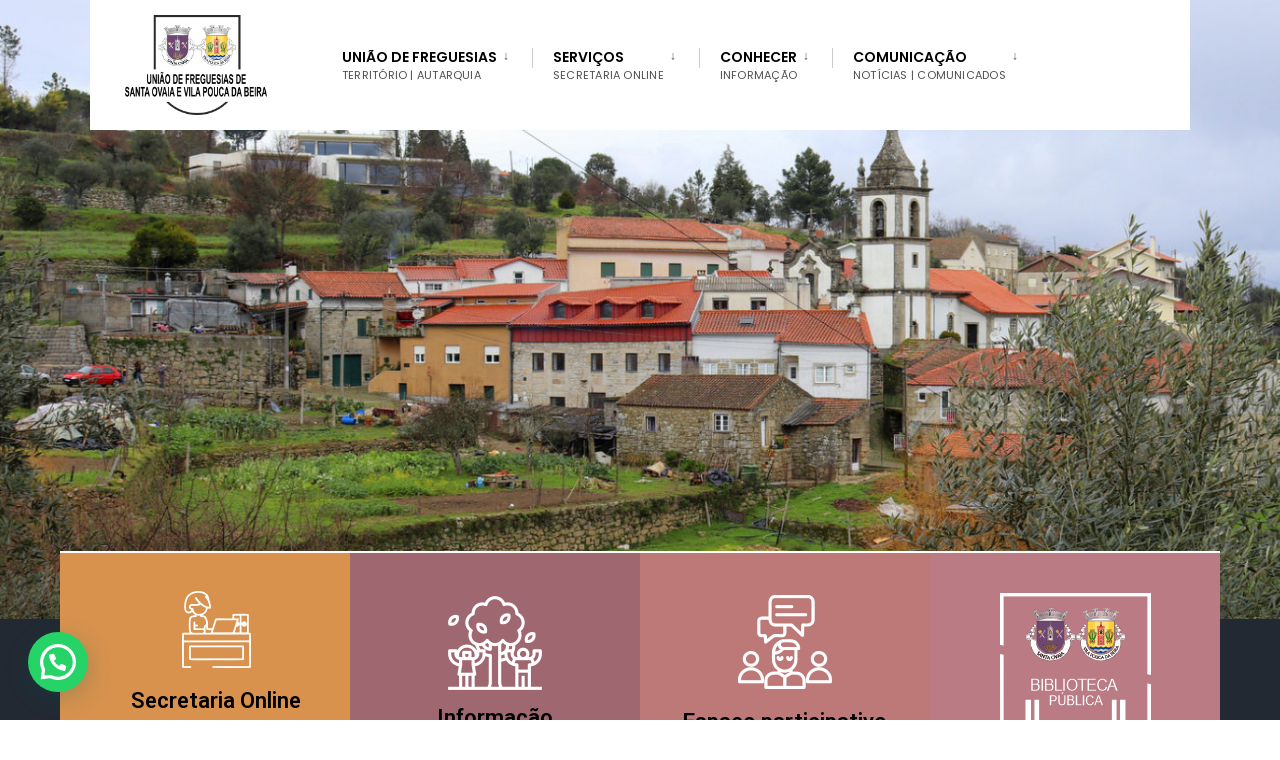

--- FILE ---
content_type: text/html; charset=UTF-8
request_url: https://www.santaovaiavilapoucadabeira.pt/
body_size: 102607
content:
<!DOCTYPE html>
<html lang="pt-PT">
<head><meta charset="UTF-8">

<!-- Set the viewport width to device width for mobile -->
<meta name="viewport" content="width=device-width, initial-scale=1" />

<link rel="pingback" href="https://www.santaovaiavilapoucadabeira.pt/xmlrpc.php" />

<title>UF SANTA OVAIA E VILA POUCA DA BEIRA &#8211; União de Freguesias</title>
<meta name='robots' content='max-image-preview:large' />
<link rel='dns-prefetch' href='//fonts.googleapis.com' />
<link rel='preconnect' href='https://fonts.gstatic.com' crossorigin />
<link rel="alternate" type="application/rss+xml" title="UF SANTA OVAIA E VILA POUCA DA BEIRA &raquo; Feed" href="https://www.santaovaiavilapoucadabeira.pt/feed/" />
<link rel="alternate" type="application/rss+xml" title="UF SANTA OVAIA E VILA POUCA DA BEIRA &raquo; Feed de comentários" href="https://www.santaovaiavilapoucadabeira.pt/comments/feed/" />
<link rel="alternate" title="oEmbed (JSON)" type="application/json+oembed" href="https://www.santaovaiavilapoucadabeira.pt/wp-json/oembed/1.0/embed?url=https%3A%2F%2Fwww.santaovaiavilapoucadabeira.pt%2F" />
<link rel="alternate" title="oEmbed (XML)" type="text/xml+oembed" href="https://www.santaovaiavilapoucadabeira.pt/wp-json/oembed/1.0/embed?url=https%3A%2F%2Fwww.santaovaiavilapoucadabeira.pt%2F&#038;format=xml" />
<style id='wp-img-auto-sizes-contain-inline-css' type='text/css'>
img:is([sizes=auto i],[sizes^="auto," i]){contain-intrinsic-size:3000px 1500px}
/*# sourceURL=wp-img-auto-sizes-contain-inline-css */
</style>
<style id='wp-emoji-styles-inline-css' type='text/css'>

	img.wp-smiley, img.emoji {
		display: inline !important;
		border: none !important;
		box-shadow: none !important;
		height: 1em !important;
		width: 1em !important;
		margin: 0 0.07em !important;
		vertical-align: -0.1em !important;
		background: none !important;
		padding: 0 !important;
	}
/*# sourceURL=wp-emoji-styles-inline-css */
</style>
<style id='classic-theme-styles-inline-css' type='text/css'>
/*! This file is auto-generated */
.wp-block-button__link{color:#fff;background-color:#32373c;border-radius:9999px;box-shadow:none;text-decoration:none;padding:calc(.667em + 2px) calc(1.333em + 2px);font-size:1.125em}.wp-block-file__button{background:#32373c;color:#fff;text-decoration:none}
/*# sourceURL=/wp-includes/css/classic-themes.min.css */
</style>
<style id='joinchat-button-style-inline-css' type='text/css'>
.wp-block-joinchat-button{border:none!important;text-align:center}.wp-block-joinchat-button figure{display:table;margin:0 auto;padding:0}.wp-block-joinchat-button figcaption{font:normal normal 400 .6em/2em var(--wp--preset--font-family--system-font,sans-serif);margin:0;padding:0}.wp-block-joinchat-button .joinchat-button__qr{background-color:#fff;border:6px solid #25d366;border-radius:30px;box-sizing:content-box;display:block;height:200px;margin:auto;overflow:hidden;padding:10px;width:200px}.wp-block-joinchat-button .joinchat-button__qr canvas,.wp-block-joinchat-button .joinchat-button__qr img{display:block;margin:auto}.wp-block-joinchat-button .joinchat-button__link{align-items:center;background-color:#25d366;border:6px solid #25d366;border-radius:30px;display:inline-flex;flex-flow:row nowrap;justify-content:center;line-height:1.25em;margin:0 auto;text-decoration:none}.wp-block-joinchat-button .joinchat-button__link:before{background:transparent var(--joinchat-ico) no-repeat center;background-size:100%;content:"";display:block;height:1.5em;margin:-.75em .75em -.75em 0;width:1.5em}.wp-block-joinchat-button figure+.joinchat-button__link{margin-top:10px}@media (orientation:landscape)and (min-height:481px),(orientation:portrait)and (min-width:481px){.wp-block-joinchat-button.joinchat-button--qr-only figure+.joinchat-button__link{display:none}}@media (max-width:480px),(orientation:landscape)and (max-height:480px){.wp-block-joinchat-button figure{display:none}}

/*# sourceURL=https://www.santaovaiavilapoucadabeira.pt/wp-content/plugins/creame-whatsapp-me/gutenberg/build/style-index.css */
</style>
<style id='global-styles-inline-css' type='text/css'>
:root{--wp--preset--aspect-ratio--square: 1;--wp--preset--aspect-ratio--4-3: 4/3;--wp--preset--aspect-ratio--3-4: 3/4;--wp--preset--aspect-ratio--3-2: 3/2;--wp--preset--aspect-ratio--2-3: 2/3;--wp--preset--aspect-ratio--16-9: 16/9;--wp--preset--aspect-ratio--9-16: 9/16;--wp--preset--color--black: #000000;--wp--preset--color--cyan-bluish-gray: #abb8c3;--wp--preset--color--white: #ffffff;--wp--preset--color--pale-pink: #f78da7;--wp--preset--color--vivid-red: #cf2e2e;--wp--preset--color--luminous-vivid-orange: #ff6900;--wp--preset--color--luminous-vivid-amber: #fcb900;--wp--preset--color--light-green-cyan: #7bdcb5;--wp--preset--color--vivid-green-cyan: #00d084;--wp--preset--color--pale-cyan-blue: #8ed1fc;--wp--preset--color--vivid-cyan-blue: #0693e3;--wp--preset--color--vivid-purple: #9b51e0;--wp--preset--gradient--vivid-cyan-blue-to-vivid-purple: linear-gradient(135deg,rgb(6,147,227) 0%,rgb(155,81,224) 100%);--wp--preset--gradient--light-green-cyan-to-vivid-green-cyan: linear-gradient(135deg,rgb(122,220,180) 0%,rgb(0,208,130) 100%);--wp--preset--gradient--luminous-vivid-amber-to-luminous-vivid-orange: linear-gradient(135deg,rgb(252,185,0) 0%,rgb(255,105,0) 100%);--wp--preset--gradient--luminous-vivid-orange-to-vivid-red: linear-gradient(135deg,rgb(255,105,0) 0%,rgb(207,46,46) 100%);--wp--preset--gradient--very-light-gray-to-cyan-bluish-gray: linear-gradient(135deg,rgb(238,238,238) 0%,rgb(169,184,195) 100%);--wp--preset--gradient--cool-to-warm-spectrum: linear-gradient(135deg,rgb(74,234,220) 0%,rgb(151,120,209) 20%,rgb(207,42,186) 40%,rgb(238,44,130) 60%,rgb(251,105,98) 80%,rgb(254,248,76) 100%);--wp--preset--gradient--blush-light-purple: linear-gradient(135deg,rgb(255,206,236) 0%,rgb(152,150,240) 100%);--wp--preset--gradient--blush-bordeaux: linear-gradient(135deg,rgb(254,205,165) 0%,rgb(254,45,45) 50%,rgb(107,0,62) 100%);--wp--preset--gradient--luminous-dusk: linear-gradient(135deg,rgb(255,203,112) 0%,rgb(199,81,192) 50%,rgb(65,88,208) 100%);--wp--preset--gradient--pale-ocean: linear-gradient(135deg,rgb(255,245,203) 0%,rgb(182,227,212) 50%,rgb(51,167,181) 100%);--wp--preset--gradient--electric-grass: linear-gradient(135deg,rgb(202,248,128) 0%,rgb(113,206,126) 100%);--wp--preset--gradient--midnight: linear-gradient(135deg,rgb(2,3,129) 0%,rgb(40,116,252) 100%);--wp--preset--font-size--small: 13px;--wp--preset--font-size--medium: 20px;--wp--preset--font-size--large: 36px;--wp--preset--font-size--x-large: 42px;--wp--preset--spacing--20: 0.44rem;--wp--preset--spacing--30: 0.67rem;--wp--preset--spacing--40: 1rem;--wp--preset--spacing--50: 1.5rem;--wp--preset--spacing--60: 2.25rem;--wp--preset--spacing--70: 3.38rem;--wp--preset--spacing--80: 5.06rem;--wp--preset--shadow--natural: 6px 6px 9px rgba(0, 0, 0, 0.2);--wp--preset--shadow--deep: 12px 12px 50px rgba(0, 0, 0, 0.4);--wp--preset--shadow--sharp: 6px 6px 0px rgba(0, 0, 0, 0.2);--wp--preset--shadow--outlined: 6px 6px 0px -3px rgb(255, 255, 255), 6px 6px rgb(0, 0, 0);--wp--preset--shadow--crisp: 6px 6px 0px rgb(0, 0, 0);}:where(.is-layout-flex){gap: 0.5em;}:where(.is-layout-grid){gap: 0.5em;}body .is-layout-flex{display: flex;}.is-layout-flex{flex-wrap: wrap;align-items: center;}.is-layout-flex > :is(*, div){margin: 0;}body .is-layout-grid{display: grid;}.is-layout-grid > :is(*, div){margin: 0;}:where(.wp-block-columns.is-layout-flex){gap: 2em;}:where(.wp-block-columns.is-layout-grid){gap: 2em;}:where(.wp-block-post-template.is-layout-flex){gap: 1.25em;}:where(.wp-block-post-template.is-layout-grid){gap: 1.25em;}.has-black-color{color: var(--wp--preset--color--black) !important;}.has-cyan-bluish-gray-color{color: var(--wp--preset--color--cyan-bluish-gray) !important;}.has-white-color{color: var(--wp--preset--color--white) !important;}.has-pale-pink-color{color: var(--wp--preset--color--pale-pink) !important;}.has-vivid-red-color{color: var(--wp--preset--color--vivid-red) !important;}.has-luminous-vivid-orange-color{color: var(--wp--preset--color--luminous-vivid-orange) !important;}.has-luminous-vivid-amber-color{color: var(--wp--preset--color--luminous-vivid-amber) !important;}.has-light-green-cyan-color{color: var(--wp--preset--color--light-green-cyan) !important;}.has-vivid-green-cyan-color{color: var(--wp--preset--color--vivid-green-cyan) !important;}.has-pale-cyan-blue-color{color: var(--wp--preset--color--pale-cyan-blue) !important;}.has-vivid-cyan-blue-color{color: var(--wp--preset--color--vivid-cyan-blue) !important;}.has-vivid-purple-color{color: var(--wp--preset--color--vivid-purple) !important;}.has-black-background-color{background-color: var(--wp--preset--color--black) !important;}.has-cyan-bluish-gray-background-color{background-color: var(--wp--preset--color--cyan-bluish-gray) !important;}.has-white-background-color{background-color: var(--wp--preset--color--white) !important;}.has-pale-pink-background-color{background-color: var(--wp--preset--color--pale-pink) !important;}.has-vivid-red-background-color{background-color: var(--wp--preset--color--vivid-red) !important;}.has-luminous-vivid-orange-background-color{background-color: var(--wp--preset--color--luminous-vivid-orange) !important;}.has-luminous-vivid-amber-background-color{background-color: var(--wp--preset--color--luminous-vivid-amber) !important;}.has-light-green-cyan-background-color{background-color: var(--wp--preset--color--light-green-cyan) !important;}.has-vivid-green-cyan-background-color{background-color: var(--wp--preset--color--vivid-green-cyan) !important;}.has-pale-cyan-blue-background-color{background-color: var(--wp--preset--color--pale-cyan-blue) !important;}.has-vivid-cyan-blue-background-color{background-color: var(--wp--preset--color--vivid-cyan-blue) !important;}.has-vivid-purple-background-color{background-color: var(--wp--preset--color--vivid-purple) !important;}.has-black-border-color{border-color: var(--wp--preset--color--black) !important;}.has-cyan-bluish-gray-border-color{border-color: var(--wp--preset--color--cyan-bluish-gray) !important;}.has-white-border-color{border-color: var(--wp--preset--color--white) !important;}.has-pale-pink-border-color{border-color: var(--wp--preset--color--pale-pink) !important;}.has-vivid-red-border-color{border-color: var(--wp--preset--color--vivid-red) !important;}.has-luminous-vivid-orange-border-color{border-color: var(--wp--preset--color--luminous-vivid-orange) !important;}.has-luminous-vivid-amber-border-color{border-color: var(--wp--preset--color--luminous-vivid-amber) !important;}.has-light-green-cyan-border-color{border-color: var(--wp--preset--color--light-green-cyan) !important;}.has-vivid-green-cyan-border-color{border-color: var(--wp--preset--color--vivid-green-cyan) !important;}.has-pale-cyan-blue-border-color{border-color: var(--wp--preset--color--pale-cyan-blue) !important;}.has-vivid-cyan-blue-border-color{border-color: var(--wp--preset--color--vivid-cyan-blue) !important;}.has-vivid-purple-border-color{border-color: var(--wp--preset--color--vivid-purple) !important;}.has-vivid-cyan-blue-to-vivid-purple-gradient-background{background: var(--wp--preset--gradient--vivid-cyan-blue-to-vivid-purple) !important;}.has-light-green-cyan-to-vivid-green-cyan-gradient-background{background: var(--wp--preset--gradient--light-green-cyan-to-vivid-green-cyan) !important;}.has-luminous-vivid-amber-to-luminous-vivid-orange-gradient-background{background: var(--wp--preset--gradient--luminous-vivid-amber-to-luminous-vivid-orange) !important;}.has-luminous-vivid-orange-to-vivid-red-gradient-background{background: var(--wp--preset--gradient--luminous-vivid-orange-to-vivid-red) !important;}.has-very-light-gray-to-cyan-bluish-gray-gradient-background{background: var(--wp--preset--gradient--very-light-gray-to-cyan-bluish-gray) !important;}.has-cool-to-warm-spectrum-gradient-background{background: var(--wp--preset--gradient--cool-to-warm-spectrum) !important;}.has-blush-light-purple-gradient-background{background: var(--wp--preset--gradient--blush-light-purple) !important;}.has-blush-bordeaux-gradient-background{background: var(--wp--preset--gradient--blush-bordeaux) !important;}.has-luminous-dusk-gradient-background{background: var(--wp--preset--gradient--luminous-dusk) !important;}.has-pale-ocean-gradient-background{background: var(--wp--preset--gradient--pale-ocean) !important;}.has-electric-grass-gradient-background{background: var(--wp--preset--gradient--electric-grass) !important;}.has-midnight-gradient-background{background: var(--wp--preset--gradient--midnight) !important;}.has-small-font-size{font-size: var(--wp--preset--font-size--small) !important;}.has-medium-font-size{font-size: var(--wp--preset--font-size--medium) !important;}.has-large-font-size{font-size: var(--wp--preset--font-size--large) !important;}.has-x-large-font-size{font-size: var(--wp--preset--font-size--x-large) !important;}
:where(.wp-block-post-template.is-layout-flex){gap: 1.25em;}:where(.wp-block-post-template.is-layout-grid){gap: 1.25em;}
:where(.wp-block-term-template.is-layout-flex){gap: 1.25em;}:where(.wp-block-term-template.is-layout-grid){gap: 1.25em;}
:where(.wp-block-columns.is-layout-flex){gap: 2em;}:where(.wp-block-columns.is-layout-grid){gap: 2em;}
:root :where(.wp-block-pullquote){font-size: 1.5em;line-height: 1.6;}
/*# sourceURL=global-styles-inline-css */
</style>
<link rel='stylesheet' id='contact-form-7-css' href='https://www.santaovaiavilapoucadabeira.pt/wp-content/plugins/contact-form-7/includes/css/styles.css?ver=6.1.4' type='text/css' media='all' />
<link rel='stylesheet' id='eleslider-style-css' href='https://www.santaovaiavilapoucadabeira.pt/wp-content/plugins/eleslider/assets/eleslider.css?ver=6.9' type='text/css' media='all' />
<link rel='stylesheet' id='events-manager-css' href='https://www.santaovaiavilapoucadabeira.pt/wp-content/plugins/events-manager/includes/css/events-manager.min.css?ver=7.2.3.1' type='text/css' media='all' />
<style id='events-manager-inline-css' type='text/css'>
body .em { --font-family : inherit; --font-weight : inherit; --font-size : 1em; --line-height : inherit; }
/*# sourceURL=events-manager-inline-css */
</style>
<link rel='stylesheet' id='wp-fullcalendar-css' href='https://www.santaovaiavilapoucadabeira.pt/wp-content/plugins/wp-fullcalendar/includes/css/main.css?ver=1.6' type='text/css' media='all' />
<link rel='stylesheet' id='wp-fullcalendar-tippy-light-border-css' href='https://www.santaovaiavilapoucadabeira.pt/wp-content/plugins/wp-fullcalendar/includes/css/tippy/light-border.css?ver=1.6' type='text/css' media='all' />
<link rel='stylesheet' id='jquery-ui-css' href='https://www.santaovaiavilapoucadabeira.pt/wp-content/plugins/wp-fullcalendar/includes/css/jquery-ui/ui-lightness/jquery-ui.min.css?ver=1.6' type='text/css' media='all' />
<link rel='stylesheet' id='jquery-ui-theme-css' href='https://www.santaovaiavilapoucadabeira.pt/wp-content/plugins/wp-fullcalendar/includes/css/jquery-ui/ui-lightness/theme.css?ver=1.6' type='text/css' media='all' />
<link rel='stylesheet' id='citygov-style-css' href='https://www.santaovaiavilapoucadabeira.pt/wp-content/themes/citygov/style.css?ver=6.9' type='text/css' media='all' />
<link rel='stylesheet' id='fontawesome-css' href='https://www.santaovaiavilapoucadabeira.pt/wp-content/themes/citygov/styles/fontawesome.css?ver=6.9' type='text/css' media='all' />
<link rel='stylesheet' id='citygov-mobile-css' href='https://www.santaovaiavilapoucadabeira.pt/wp-content/themes/citygov/style-mobile.css?ver=6.9' type='text/css' media='all' />
<link rel='stylesheet' id='elementor-icons-css' href='https://www.santaovaiavilapoucadabeira.pt/wp-content/plugins/elementor/assets/lib/eicons/css/elementor-icons.min.css?ver=5.46.0' type='text/css' media='all' />
<link rel='stylesheet' id='elementor-frontend-css' href='https://www.santaovaiavilapoucadabeira.pt/wp-content/plugins/elementor/assets/css/frontend.min.css?ver=3.34.2' type='text/css' media='all' />
<link rel='stylesheet' id='elementor-post-11-css' href='https://www.santaovaiavilapoucadabeira.pt/wp-content/uploads/elementor/css/post-11.css?ver=1768912566' type='text/css' media='all' />
<link rel='stylesheet' id='widget-image-css' href='https://www.santaovaiavilapoucadabeira.pt/wp-content/plugins/elementor/assets/css/widget-image.min.css?ver=3.34.2' type='text/css' media='all' />
<link rel='stylesheet' id='widget-heading-css' href='https://www.santaovaiavilapoucadabeira.pt/wp-content/plugins/elementor/assets/css/widget-heading.min.css?ver=3.34.2' type='text/css' media='all' />
<link rel='stylesheet' id='swiper-css' href='https://www.santaovaiavilapoucadabeira.pt/wp-content/plugins/elementor/assets/lib/swiper/v8/css/swiper.min.css?ver=8.4.5' type='text/css' media='all' />
<link rel='stylesheet' id='e-swiper-css' href='https://www.santaovaiavilapoucadabeira.pt/wp-content/plugins/elementor/assets/css/conditionals/e-swiper.min.css?ver=3.34.2' type='text/css' media='all' />
<link rel='stylesheet' id='widget-image-carousel-css' href='https://www.santaovaiavilapoucadabeira.pt/wp-content/plugins/elementor/assets/css/widget-image-carousel.min.css?ver=3.34.2' type='text/css' media='all' />
<link rel='stylesheet' id='elementor-post-20-css' href='https://www.santaovaiavilapoucadabeira.pt/wp-content/uploads/elementor/css/post-20.css?ver=1768912566' type='text/css' media='all' />
<link rel="preload" as="style" href="https://fonts.googleapis.com/css?family=Open%20Sans:300,400,500,600,700,800,300italic,400italic,500italic,600italic,700italic,800italic%7CPoppins:600,400,700,500&#038;subset=latin&#038;display=swap&#038;ver=1712592308" /><link rel="stylesheet" href="https://fonts.googleapis.com/css?family=Open%20Sans:300,400,500,600,700,800,300italic,400italic,500italic,600italic,700italic,800italic%7CPoppins:600,400,700,500&#038;subset=latin&#038;display=swap&#038;ver=1712592308" media="print" onload="this.media='all'"><noscript><link rel="stylesheet" href="https://fonts.googleapis.com/css?family=Open%20Sans:300,400,500,600,700,800,300italic,400italic,500italic,600italic,700italic,800italic%7CPoppins:600,400,700,500&#038;subset=latin&#038;display=swap&#038;ver=1712592308" /></noscript><link rel='stylesheet' id='elementor-gf-roboto-css' href='https://fonts.googleapis.com/css?family=Roboto:100,100italic,200,200italic,300,300italic,400,400italic,500,500italic,600,600italic,700,700italic,800,800italic,900,900italic&#038;display=auto' type='text/css' media='all' />
<link rel='stylesheet' id='elementor-gf-robotoslab-css' href='https://fonts.googleapis.com/css?family=Roboto+Slab:100,100italic,200,200italic,300,300italic,400,400italic,500,500italic,600,600italic,700,700italic,800,800italic,900,900italic&#038;display=auto' type='text/css' media='all' />
<link rel='stylesheet' id='elementor-gf-poppins-css' href='https://fonts.googleapis.com/css?family=Poppins:100,100italic,200,200italic,300,300italic,400,400italic,500,500italic,600,600italic,700,700italic,800,800italic,900,900italic&#038;display=auto' type='text/css' media='all' />
<link rel='stylesheet' id='elementor-icons-shared-0-css' href='https://www.santaovaiavilapoucadabeira.pt/wp-content/plugins/elementor/assets/lib/font-awesome/css/fontawesome.min.css?ver=5.15.3' type='text/css' media='all' />
<link rel='stylesheet' id='elementor-icons-fa-regular-css' href='https://www.santaovaiavilapoucadabeira.pt/wp-content/plugins/elementor/assets/lib/font-awesome/css/regular.min.css?ver=5.15.3' type='text/css' media='all' />
<script type="text/javascript" src="https://www.santaovaiavilapoucadabeira.pt/wp-includes/js/jquery/jquery.min.js?ver=3.7.1" id="jquery-core-js"></script>
<script type="text/javascript" src="https://www.santaovaiavilapoucadabeira.pt/wp-includes/js/jquery/jquery-migrate.min.js?ver=3.4.1" id="jquery-migrate-js"></script>
<script type="text/javascript" src="https://www.santaovaiavilapoucadabeira.pt/wp-includes/js/jquery/ui/core.min.js?ver=1.13.3" id="jquery-ui-core-js"></script>
<script type="text/javascript" src="https://www.santaovaiavilapoucadabeira.pt/wp-includes/js/jquery/ui/mouse.min.js?ver=1.13.3" id="jquery-ui-mouse-js"></script>
<script type="text/javascript" src="https://www.santaovaiavilapoucadabeira.pt/wp-includes/js/jquery/ui/sortable.min.js?ver=1.13.3" id="jquery-ui-sortable-js"></script>
<script type="text/javascript" src="https://www.santaovaiavilapoucadabeira.pt/wp-includes/js/jquery/ui/datepicker.min.js?ver=1.13.3" id="jquery-ui-datepicker-js"></script>
<script type="text/javascript" id="jquery-ui-datepicker-js-after">
/* <![CDATA[ */
jQuery(function(jQuery){jQuery.datepicker.setDefaults({"closeText":"Fechar","currentText":"Hoje","monthNames":["Janeiro","Fevereiro","Mar\u00e7o","Abril","Maio","Junho","Julho","Agosto","Setembro","Outubro","Novembro","Dezembro"],"monthNamesShort":["Jan","Fev","Mar","Abr","Mai","Jun","Jul","Ago","Set","Out","Nov","Dez"],"nextText":"Seguinte","prevText":"Anterior","dayNames":["Domingo","Segunda-feira","Ter\u00e7a-feira","Quarta-feira","Quinta-feira","Sexta-feira","S\u00e1bado"],"dayNamesShort":["Dom","Seg","Ter","Qua","Qui","Sex","S\u00e1b"],"dayNamesMin":["D","S","T","Q","Q","S","S"],"dateFormat":"d \\dd\\e MM, yy","firstDay":1,"isRTL":false});});
//# sourceURL=jquery-ui-datepicker-js-after
/* ]]> */
</script>
<script type="text/javascript" src="https://www.santaovaiavilapoucadabeira.pt/wp-includes/js/jquery/ui/resizable.min.js?ver=1.13.3" id="jquery-ui-resizable-js"></script>
<script type="text/javascript" src="https://www.santaovaiavilapoucadabeira.pt/wp-includes/js/jquery/ui/draggable.min.js?ver=1.13.3" id="jquery-ui-draggable-js"></script>
<script type="text/javascript" src="https://www.santaovaiavilapoucadabeira.pt/wp-includes/js/jquery/ui/controlgroup.min.js?ver=1.13.3" id="jquery-ui-controlgroup-js"></script>
<script type="text/javascript" src="https://www.santaovaiavilapoucadabeira.pt/wp-includes/js/jquery/ui/checkboxradio.min.js?ver=1.13.3" id="jquery-ui-checkboxradio-js"></script>
<script type="text/javascript" src="https://www.santaovaiavilapoucadabeira.pt/wp-includes/js/jquery/ui/button.min.js?ver=1.13.3" id="jquery-ui-button-js"></script>
<script type="text/javascript" src="https://www.santaovaiavilapoucadabeira.pt/wp-includes/js/jquery/ui/dialog.min.js?ver=1.13.3" id="jquery-ui-dialog-js"></script>
<script type="text/javascript" id="events-manager-js-extra">
/* <![CDATA[ */
var EM = {"ajaxurl":"https://www.santaovaiavilapoucadabeira.pt/wp-admin/admin-ajax.php","locationajaxurl":"https://www.santaovaiavilapoucadabeira.pt/wp-admin/admin-ajax.php?action=locations_search","firstDay":"1","locale":"pt","dateFormat":"yy-mm-dd","ui_css":"https://www.santaovaiavilapoucadabeira.pt/wp-content/plugins/events-manager/includes/css/jquery-ui/build.min.css","show24hours":"1","is_ssl":"1","autocomplete_limit":"10","calendar":{"breakpoints":{"small":560,"medium":908,"large":false},"month_format":"M Y"},"phone":"","datepicker":{"format":"d/m/Y","locale":"pt"},"search":{"breakpoints":{"small":650,"medium":850,"full":false}},"url":"https://www.santaovaiavilapoucadabeira.pt/wp-content/plugins/events-manager","assets":{"input.em-uploader":{"js":{"em-uploader":{"url":"https://www.santaovaiavilapoucadabeira.pt/wp-content/plugins/events-manager/includes/js/em-uploader.js?v=7.2.3.1","event":"em_uploader_ready"}}},".em-event-editor":{"js":{"event-editor":{"url":"https://www.santaovaiavilapoucadabeira.pt/wp-content/plugins/events-manager/includes/js/events-manager-event-editor.js?v=7.2.3.1","event":"em_event_editor_ready"}},"css":{"event-editor":"https://www.santaovaiavilapoucadabeira.pt/wp-content/plugins/events-manager/includes/css/events-manager-event-editor.min.css?v=7.2.3.1"}},".em-recurrence-sets, .em-timezone":{"js":{"luxon":{"url":"luxon/luxon.js?v=7.2.3.1","event":"em_luxon_ready"}}},".em-booking-form, #em-booking-form, .em-booking-recurring, .em-event-booking-form":{"js":{"em-bookings":{"url":"https://www.santaovaiavilapoucadabeira.pt/wp-content/plugins/events-manager/includes/js/bookingsform.js?v=7.2.3.1","event":"em_booking_form_js_loaded"}}},"#em-opt-archetypes":{"js":{"archetypes":"https://www.santaovaiavilapoucadabeira.pt/wp-content/plugins/events-manager/includes/js/admin-archetype-editor.js?v=7.2.3.1","archetypes_ms":"https://www.santaovaiavilapoucadabeira.pt/wp-content/plugins/events-manager/includes/js/admin-archetypes.js?v=7.2.3.1","qs":"qs/qs.js?v=7.2.3.1"}}},"cached":"1","txt_search":"Search","txt_searching":"Searching...","txt_loading":"Loading..."};
//# sourceURL=events-manager-js-extra
/* ]]> */
</script>
<script type="text/javascript" src="https://www.santaovaiavilapoucadabeira.pt/wp-content/plugins/events-manager/includes/js/events-manager.js?ver=7.2.3.1" id="events-manager-js"></script>
<script type="text/javascript" src="https://www.santaovaiavilapoucadabeira.pt/wp-content/plugins/events-manager/includes/external/flatpickr/l10n/pt.js?ver=7.2.3.1" id="em-flatpickr-localization-js"></script>
<script type="text/javascript" src="https://www.santaovaiavilapoucadabeira.pt/wp-includes/js/jquery/ui/menu.min.js?ver=1.13.3" id="jquery-ui-menu-js"></script>
<script type="text/javascript" src="https://www.santaovaiavilapoucadabeira.pt/wp-includes/js/jquery/ui/selectmenu.min.js?ver=1.13.3" id="jquery-ui-selectmenu-js"></script>
<script type="text/javascript" src="https://www.santaovaiavilapoucadabeira.pt/wp-includes/js/jquery/ui/tooltip.min.js?ver=1.13.3" id="jquery-ui-tooltip-js"></script>
<script type="text/javascript" src="https://www.santaovaiavilapoucadabeira.pt/wp-includes/js/dist/vendor/moment.min.js?ver=2.30.1" id="moment-js"></script>
<script type="text/javascript" id="moment-js-after">
/* <![CDATA[ */
moment.updateLocale( 'pt_PT', {"months":["Janeiro","Fevereiro","Mar\u00e7o","Abril","Maio","Junho","Julho","Agosto","Setembro","Outubro","Novembro","Dezembro"],"monthsShort":["Jan","Fev","Mar","Abr","Mai","Jun","Jul","Ago","Set","Out","Nov","Dez"],"weekdays":["Domingo","Segunda-feira","Ter\u00e7a-feira","Quarta-feira","Quinta-feira","Sexta-feira","S\u00e1bado"],"weekdaysShort":["Dom","Seg","Ter","Qua","Qui","Sex","S\u00e1b"],"week":{"dow":1},"longDateFormat":{"LT":"G:i","LTS":null,"L":null,"LL":"j \\d\\e F, Y","LLL":"j F, Y G:i","LLLL":null}} );
//# sourceURL=moment-js-after
/* ]]> */
</script>
<script type="text/javascript" id="wp-fullcalendar-js-extra">
/* <![CDATA[ */
var WPFC = {"ajaxurl":"https://www.santaovaiavilapoucadabeira.pt/wp-admin/admin-ajax.php?action=WP_FullCalendar","firstDay":"1","wpfc_theme":"jquery-ui","wpfc_limit":"3","wpfc_limit_txt":"more ...","timeFormat":"h(:mm)A","defaultView":"month","weekends":"true","header":{"left":"prev,next today","center":"title","right":"month,basicWeek,basicDay"},"wpfc_qtips":"1","tippy_theme":"light-border","tippy_placement":"auto","tippy_loading":"Loading..."};
//# sourceURL=wp-fullcalendar-js-extra
/* ]]> */
</script>
<script type="text/javascript" src="https://www.santaovaiavilapoucadabeira.pt/wp-content/plugins/wp-fullcalendar/includes/js/main.js?ver=1.6" id="wp-fullcalendar-js"></script>
<link rel="https://api.w.org/" href="https://www.santaovaiavilapoucadabeira.pt/wp-json/" /><link rel="alternate" title="JSON" type="application/json" href="https://www.santaovaiavilapoucadabeira.pt/wp-json/wp/v2/pages/20" /><link rel="EditURI" type="application/rsd+xml" title="RSD" href="https://www.santaovaiavilapoucadabeira.pt/xmlrpc.php?rsd" />
<meta name="generator" content="WordPress 6.9" />
<link rel="canonical" href="https://www.santaovaiavilapoucadabeira.pt/" />
<link rel='shortlink' href='https://www.santaovaiavilapoucadabeira.pt/' />
<meta name="generator" content="Redux 4.5.10" /><meta name="generator" content="Elementor 3.34.2; features: additional_custom_breakpoints; settings: css_print_method-external, google_font-enabled, font_display-auto">
			<style>
				.e-con.e-parent:nth-of-type(n+4):not(.e-lazyloaded):not(.e-no-lazyload),
				.e-con.e-parent:nth-of-type(n+4):not(.e-lazyloaded):not(.e-no-lazyload) * {
					background-image: none !important;
				}
				@media screen and (max-height: 1024px) {
					.e-con.e-parent:nth-of-type(n+3):not(.e-lazyloaded):not(.e-no-lazyload),
					.e-con.e-parent:nth-of-type(n+3):not(.e-lazyloaded):not(.e-no-lazyload) * {
						background-image: none !important;
					}
				}
				@media screen and (max-height: 640px) {
					.e-con.e-parent:nth-of-type(n+2):not(.e-lazyloaded):not(.e-no-lazyload),
					.e-con.e-parent:nth-of-type(n+2):not(.e-lazyloaded):not(.e-no-lazyload) * {
						background-image: none !important;
					}
				}
			</style>
			<link rel="icon" href="https://www.santaovaiavilapoucadabeira.pt/wp-content/uploads/2022/02/brasao_staovaia-150x150.png" sizes="32x32" />
<link rel="icon" href="https://www.santaovaiavilapoucadabeira.pt/wp-content/uploads/2022/02/brasao_staovaia.png" sizes="192x192" />
<link rel="apple-touch-icon" href="https://www.santaovaiavilapoucadabeira.pt/wp-content/uploads/2022/02/brasao_staovaia.png" />
<meta name="msapplication-TileImage" content="https://www.santaovaiavilapoucadabeira.pt/wp-content/uploads/2022/02/brasao_staovaia.png" />
<style id="themnific_redux-dynamic-css" title="dynamic-css" class="redux-options-output">.site_wrapper{background-color:#f7f7f7;}body,input,button,select,#wpmem_reg fieldset,#wpmem_login fieldset,fieldset .give-final-total-amount{font-family:"Open Sans";font-weight:400;font-style:normal;color:#232323;font-size:18px;}.wrapper,.postbar{background-color:#fff;}.ghost,.single .give-goal-progress,.sidebar_item,#comments .navigation a,a.page-numbers,.page-numbers.dots{background-color:#f7f7f7;}a,.events-table h3 a{color:#222;}a:hover,.events-table h3 a:hover{color:#84354a;}a:active,.events-table h3 a:active{color:#000;}.entry a,.events-table h3 a:hover{color:#0a0204;}.events-table h3 a:hover{border-color:#0a0204;}.entry p a:hover{background-color:#84354a;}.p-border,.sidebar_item,.give-goal-progress,.meta,h3#reply-title,.tagcloud a,.taggs a,.page-numbers,input,textarea,select,.nav_item a,.tp_recent_tweets ul li,.page-link a span,.post-pagination>p a{border-color:#eaeaea;}#sidebar,.post-pagination span{color:#333333;}.widgetable a{color:#000000;}.container_head,.header_fullwidth #header,.header_transparent #header.scrolled{background-color:#ffffff;}#header h1 a{color:#ffffff;}.nav>li>a,.bottomnav p{font-family:Poppins;font-weight:600;font-style:normal;color:#000;font-size:14px;}.nav li.current-menu-item>a,.nav >li>a:hover,#main-nav li.current-menu-ancestor>a{border-color:#84354a;}.nav li ul{background-color:#222933;}.nav>li>ul:after,.nav > li.mega:hover::after{border-left-color:#222933;}body.rtl .nav>li>ul:after,body.rtl .nav > li.mega:hover::after{border-right-color:#222933;}.nav ul li>a,.topnav .menu_label,.topnav .social-menu span{font-family:Poppins;font-weight:400;font-style:normal;color:#fff;font-size:13px;}#main-nav>li.special>a{background-color:#84354a;}#main-nav>li.special>a,#main-nav .special a i{color:#ffffff;}#bottombar{background-color:#f9f9f9;}#bottombar p,#bottombar a,#bottombar span,#bottombar a:hover{color:#222222;}#titles,p.menu_label{width:212px;}#titles .logo{margin-top:15px;margin-bottom:15px;}#navigation{padding-top:20px;padding-bottom:0px;}#footer,#footer .searchform input.s,.footop-right{background-color:#1a1f26;background-size:cover;}#footer p,#footer{color:#ffffff;}#footer a,#footer h2,#footer h3,#footer h4,#footer .meta,#footer .meta a,#footer .searchform input.s{color:#cedcdd;}#footer a:hover{color:#aa82b3;}#footer li.cat-item,.footer-logo,#copyright,#footer .tagcloud a,#footer .tp_recent_tweets ul li,#footer .p-border,#footer .searchform input.s,#footer input,#footer .landing-section{border-color:#12151b;}.footop{background-color:#1a1f26;}#footop h2,#footop a,#foo-spec{color:#ffffff;}h1{font-family:Poppins;font-weight:700;font-style:normal;color:#000;font-size:24px;}h1.entry-title,h1.archiv,.eleslideinside h1,.eleslideinside h2{font-family:Poppins;font-weight:700;font-style:normal;color:#222;font-size:60px;}h2.posttitle{font-family:Poppins;font-weight:700;font-style:normal;color:#222;font-size:40px;}h2,.entry h1,.entry h2,.entry h3,.entry h4,.entry h5,.entry h6{font-family:Poppins;font-weight:700;font-style:normal;color:#222;font-size:22px;}h3,.format-quote .teaser,#wpmem_reg legend, #wpmem_login legend,.give-goal-progress{font-family:Poppins;font-weight:700;font-style:normal;color:#222;font-size:22px;}h4,.tptn_posts_widget li::before,.sidebar_item .menu>li>a{font-family:Poppins;font-weight:700;font-style:normal;color:#222;font-size:17px;}h5,.comment-author cite,.tab-post h4,.tptn_title,.submit,.nav-previous a,#comments .reply a,.post-pagination,.mc4wp-form input,.woocommerce #respond input#submit, .woocommerce a.button,.woocommerce button.button, .woocommerce input.button,.tmnf_events_widget a,.post-nav-text,a.event_button,.give-btn{font-family:Poppins;font-weight:600;font-style:normal;color:#000;font-size:15px;}h6,.su-button span,.owl-nav>div,.awesome-weather-wrap{font-family:Poppins;font-weight:500;font-style:normal;color:#000;font-size:11px;}.meta,.meta a,.crumb{font-family:Poppins;font-weight:500;font-style:normal;color:#686868;font-size:11px;}a.searchSubmit,.ribbon,.cat_nr,.woocommerce #respond input#submit,.woocommerce a.button,.woocommerce button.button.alt,.woocommerce input.button.alt,.woocommerce a.button.alt,.woocommerce button.button, .woocommerce input.button,#respond #submit,.page-numbers.current,a.mainbutton,#submit,#comments .navigation a,.tagssingle a,.contact-form .submit,a.comment-reply-link,.dekoline:before,.eleslideinside h2:before,.item_inn:before,.meta_more a,.owl-nav > div,.page-link>span,.button_div input,button.give-btn-reveal,.give-btn-modal,.give-submit.give-btn{background-color:#84354a;}input.button,button.submit,#sidebar ul.menu a:hover,#sidebar ul.menu .current-menu-item>a,.page-link>span{border-color:#84354a;}.main-breadcrumbs span:after{color:#84354a;}a.searchSubmit,.ribbon,.ribbon a,.ribbon p,#footer .ribbon,.cat_nr,.woocommerce #respond input#submit,.woocommerce a.button.alt,.woocommerce input.button.alt,.woocommerce a.button,.woocommerce button.button.alt, .woocommerce button.button, .woocommerce input.button,#comments .reply a,#respond #submit,#footer a.mainbutton,a.mainbutton,.tmnf_icon,a.mainbutton,#submit,#comments .navigation a,.tagssingle a,.mc4wp-form input[type="submit"],a.comment-reply-link,.page-numbers.current,.meta_more a,.owl-next:before,.owl-prev:before,.page-link>span,.button_div input,button.give-btn-reveal,.give-btn-modal,.give-submit.give-btn{color:#ffffff;}a.searchSubmit:hover,.ribbon:hover,a.mainbutton:hover,.entry a.ribbon:hover,.woocommerce #respond input#submit:hover,.woocommerce a.button.alt:hover,.woocommerce a.button:hover, .woocommerce button.button:hover,.woocommerce input.button.alt:hover,.woocommerce input.button:hover,.meta_more a:hover,.owl-nav>div:hover,#main-nav>li.special>a:hover,button.give-btn-reveal:hover,.give-btn-modal:hover,.give-submit.give-btn:hover,.wpcf7-submit,.give-btn.give-default-level{background-color:#003356;}input.button:hover,button.submit:hover{border-color:#003356;}#footer a.mainbutton:hover,.ribbon:hover,.ribbon:hover a,.ribbon a:hover,.entry a.ribbon:hover,a.mainbutton:hover,.woocommerce #respond input#submit:hover, .woocommerce a.button:hover, .woocommerce button.button:hover, .woocommerce input.button:hover,.meta_more a:hover,.owl-next:hover:before,.owl-prev:hover:before,#main-nav>li.special>a:hover,button.give-btn-reveal:hover,.give-btn-modal:hover,.give-submit.give-btn:hover,.wpcf7-submit,.give-btn.give-default-level{color:#ffffff;}.imgwrap,.post-nav-image,.page-header{background-color:#1E1E1E;}.page-header,.page-header a,.page-header h1,.page-header h2,.main-breadcrumbs span{color:#ffffff;}</style>
</head>

     
<body data-rsssl=1 class="home wp-singular page-template page-template-homepage page-template-homepage-php page page-id-20 wp-theme-citygov is-eleslider elementor-default elementor-kit-11 elementor-page elementor-page-20">

<div class="site_wrapper upper tmnf_width_normal bottombar_dis tmnf-sidebar-active header_default">
   
    <div id="header" class="tranz" itemscope itemtype="http://schema.org/WPHeader">
    
    	<div class="container_head">
            
            <a class="screen-reader-text ribbon skip-link" href="#content_start">Skip to content</a>
    
            <div class="clearfix"></div>
            
            <div id="titles" class="tranz2">
            
                                        
                <a class="logo" href="https://www.santaovaiavilapoucadabeira.pt/">
                
                    <img class="tranz" src="https://www.santaovaiavilapoucadabeira.pt/wp-content/uploads/2022/02/LOGO2022_PRETO.png" alt="UF SANTA OVAIA E VILA POUCA DA BEIRA"/>
                        
                </a>
                
                            
            </div><!-- end #titles  -->
            
            <div class="header-right for-menu">
                <input type="checkbox" id="showmenu" aria-label="Open Menu">
                <label for="showmenu" class="show-menu ribbon" tabindex="0"><i class="fas fa-bars"></i> <span>Menu</span></label>
               
                <nav id="navigation" class="rad tranz" itemscope itemtype="http://schema.org/SiteNavigationElement" role="navigation" aria-label="Main Menu"> 
                    
                    <ul id="main-nav" class="nav" role="menubar"><li id="menu-item-7408" class="menu-item menu-item-type-custom menu-item-object-custom menu-item-has-children menu-item-7408" aria-haspopup="true" role="menuitem" aria-expanded="false" tabindex="0"><a href="#">União de Freguesias<span class="menu-item-description">Território | Autarquia</span></a>
<ul class="sub-menu">
	<li id="menu-item-7970" class="menu-item menu-item-type-custom menu-item-object-custom menu-item-has-children menu-item-7970" aria-haspopup="true" role="menuitem" aria-expanded="false" tabindex="0"><a href="#">AUTARQUIA<span class="menu-item-description">COMPOSIÇÃO</span></a>
	<ul class="sub-menu">
		<li id="menu-item-5518" class="menu-item menu-item-type-post_type menu-item-object-page menu-item-5518"><a href="https://www.santaovaiavilapoucadabeira.pt/executivo/">Executivo</a></li>
		<li id="menu-item-7033" class="menu-item menu-item-type-post_type menu-item-object-page menu-item-7033"><a href="https://www.santaovaiavilapoucadabeira.pt/assembleia/">Assembleia</a></li>
		<li id="menu-item-7756" class="menu-item menu-item-type-post_type menu-item-object-page menu-item-7756"><a href="https://www.santaovaiavilapoucadabeira.pt/mensagem-presidente/">Mensagem do Presidente</a></li>
		<li id="menu-item-6674" class="menu-item menu-item-type-post_type menu-item-object-page menu-item-6674"><a href="https://www.santaovaiavilapoucadabeira.pt/competencias-2/">Competências</a></li>
		<li id="menu-item-6739" class="menu-item menu-item-type-post_type menu-item-object-page menu-item-6739"><a href="https://www.santaovaiavilapoucadabeira.pt/publicacoes-oficiais/">Documentos Oficiais</a></li>
	</ul>
</li>
	<li id="menu-item-8223" class="menu-item menu-item-type-custom menu-item-object-custom menu-item-has-children menu-item-8223" aria-haspopup="true" role="menuitem" aria-expanded="false" tabindex="0"><a href="#">TERRITÓRIO</a>
	<ul class="sub-menu">
		<li id="menu-item-7456" class="menu-item menu-item-type-post_type menu-item-object-page menu-item-7456"><a href="https://www.santaovaiavilapoucadabeira.pt/santa-ovaia/">Santa Ovaia<span class="menu-item-description">Historia | Heráldica | Galeria</span></a></li>
		<li id="menu-item-7616" class="menu-item menu-item-type-post_type menu-item-object-page menu-item-7616"><a href="https://www.santaovaiavilapoucadabeira.pt/vila-pouca-da-beira/">Vila Pouca da Beira</a></li>
	</ul>
</li>
	<li id="menu-item-9751" class="menu-item menu-item-type-post_type menu-item-object-page menu-item-9751"><a href="https://www.santaovaiavilapoucadabeira.pt/contatos-servicos/">Contatos | Serviços</a></li>
</ul>
</li>
<li id="menu-item-7752" class="menu-item menu-item-type-custom menu-item-object-custom menu-item-has-children menu-item-7752" aria-haspopup="true" role="menuitem" aria-expanded="false" tabindex="0"><a href="#">Serviços<span class="menu-item-description">SECRETARIA ONLINE</span></a>
<ul class="sub-menu">
	<li id="menu-item-7034" class="menu-item menu-item-type-post_type menu-item-object-page menu-item-7034"><a href="https://www.santaovaiavilapoucadabeira.pt/servicos/">SERVIÇOS DISPONÍVEIS</a></li>
	<li id="menu-item-6312" class="menu-item menu-item-type-post_type menu-item-object-page menu-item-6312"><a href="https://www.santaovaiavilapoucadabeira.pt/balcao-digital/">Balcão virtual<span class="menu-item-description">Atestados e Certidões</span></a></li>
	<li id="menu-item-7757" class="menu-item menu-item-type-post_type menu-item-object-page menu-item-7757"><a href="https://www.santaovaiavilapoucadabeira.pt/reportar-ocorrencia/">Ocorrências</a></li>
	<li id="menu-item-8475" class="menu-item menu-item-type-post_type menu-item-object-page menu-item-8475"><a href="https://www.santaovaiavilapoucadabeira.pt/queimas-e-queimadas/">Queimas e Queimadas</a></li>
	<li id="menu-item-6738" class="menu-item menu-item-type-post_type menu-item-object-page menu-item-6738"><a href="https://www.santaovaiavilapoucadabeira.pt/publicacoes-oficiais/">Publicações Oficiais</a></li>
</ul>
</li>
<li id="menu-item-7753" class="menu-item menu-item-type-custom menu-item-object-custom menu-item-has-children menu-item-7753" aria-haspopup="true" role="menuitem" aria-expanded="false" tabindex="0"><a href="#">Conhecer<span class="menu-item-description">INFORMAÇÃO</span></a>
<ul class="sub-menu">
	<li id="menu-item-7964" class="menu-item menu-item-type-custom menu-item-object-custom menu-item-has-children menu-item-7964" aria-haspopup="true" role="menuitem" aria-expanded="false" tabindex="0"><a href="#">Biodiversidade</a>
	<ul class="sub-menu">
		<li id="menu-item-8176" class="menu-item menu-item-type-post_type menu-item-object-page menu-item-8176"><a href="https://www.santaovaiavilapoucadabeira.pt/invasoras/">Espécies invasoras</a></li>
	</ul>
</li>
	<li id="menu-item-8325" class="menu-item menu-item-type-post_type menu-item-object-page menu-item-8325"><a href="https://www.santaovaiavilapoucadabeira.pt/economia-circular/">Economia circular</a></li>
	<li id="menu-item-8616" class="menu-item menu-item-type-post_type menu-item-object-page menu-item-8616"><a href="https://www.santaovaiavilapoucadabeira.pt/mapa-ecopontos/">Mapa dos ecopontos</a></li>
</ul>
</li>
<li id="menu-item-8233" class="menu-item menu-item-type-custom menu-item-object-custom menu-item-has-children menu-item-8233" aria-haspopup="true" role="menuitem" aria-expanded="false" tabindex="0"><a href="https://santaovaiavilapoucadabeira.pt/publicacoes-oficiais/">Comunicação<span class="menu-item-description">NOTÍCIAS | COMUNICADOS</span></a>
<ul class="sub-menu">
	<li id="menu-item-9084" class="menu-item menu-item-type-post_type menu-item-object-page menu-item-9084"><a href="https://www.santaovaiavilapoucadabeira.pt/sondagem-a-comunidade/">Sondagem à comunidade</a></li>
	<li id="menu-item-7755" class="menu-item menu-item-type-custom menu-item-object-custom menu-item-7755"><a href="https://santaovaiavilapoucadabeira.pt/publicacoes-oficiais/">Comunicados</a></li>
	<li id="menu-item-7171" class="menu-item menu-item-type-custom menu-item-object-custom menu-item-7171"><a href="https://santaovaiavilapoucadabeira.pt/publicacoes-oficiais/">Avisos</a></li>
	<li id="menu-item-9533" class="menu-item menu-item-type-post_type menu-item-object-page menu-item-9533"><a href="https://www.santaovaiavilapoucadabeira.pt/acontece/">EVENTOS<span class="menu-item-description">Festas e Romarias</span></a></li>
	<li id="menu-item-8234" class="menu-item menu-item-type-post_type menu-item-object-page menu-item-8234"><a href="https://www.santaovaiavilapoucadabeira.pt/noticias/">Notícias</a></li>
</ul>
</li>
</ul>                
                </nav>
            
            </div><!-- end .header-right  -->
            
            <div class="clearfix"></div>
            
            <div id="bottombar" class="bottomnav tranz" role="navigation" aria-label="Quick Links">
            
                					<p class="menu_label">Links úteis:</p>
				                
                <div class="header-right">
                
                    <ul id="add-nav" class="nav"><li id="menu-item-5542" class="menu-item menu-item-type-post_type menu-item-object-page menu-item-5542"><a href="https://www.santaovaiavilapoucadabeira.pt/executivo/">Executivo</a></li>
<li id="menu-item-6208" class="menu-item menu-item-type-post_type menu-item-object-page menu-item-6208"><a href="https://www.santaovaiavilapoucadabeira.pt/faqs/">FAQs</a></li>
</ul>                    
                    			            <ul class="social-menu tranz">
            
                        
                        <li class="sprite-facebook"><a class="mk-social-facebook" href="https://www.facebook.com/santaovaiaevilapoucadabeira"><i class="fab fa-facebook"></i><span>Facebook</span></a></li>            
                        <li class="sprite-twitter"><a class="mk-social-twitter-alt" href="https://twitter.com/"><i class="fab fa-twitter"></i><span>Twitter</span></a></li>            
                        
                        
                        
                        
                        
                        
                        
                        
                        
                        
                        
                        
                        
                        
                        
                        
                        
                        
                        
                        
            <li class="search-item">
            
            	<a class="searchOpen" href="" aria-label="Open Search Window"><i class="fas fa-search"></i><span class="screen-reader-text">Open Search Window</span></a></li>
            
            </ul>                
                </div>
            
            </div><!-- end #bottombar  -->
            
            <div class="clearfix"></div>
        
        </div><!-- end .container  -->
    
    </div><!-- end #header  -->


<div class="wrapper p-border"> 

<div class="homebuilder builder">
    
	    
    		<div data-elementor-type="wp-post" data-elementor-id="20" class="elementor elementor-20">
						<section class="elementor-section elementor-top-section elementor-element elementor-element-3bd08613 elementor-section-full_width elementor-section-height-default elementor-section-height-default" data-id="3bd08613" data-element_type="section">
						<div class="elementor-container elementor-column-gap-no">
					<div class="elementor-column elementor-col-100 elementor-top-column elementor-element elementor-element-325cfefc" data-id="325cfefc" data-element_type="column">
			<div class="elementor-widget-wrap elementor-element-populated">
						<div class="elementor-element elementor-element-815118b elementor-widget elementor-widget-text-editor" data-id="815118b" data-element_type="widget" data-widget_type="text-editor.default">
				<div class="elementor-widget-container">
									    <div class="wpm_eleslider_wrap">
    
        <img decoding="async" src="https://www.santaovaiavilapoucadabeira.pt/wp-content/plugins/eleslider/assets/images/tail-spin.svg" width="40" alt="">
        
        <div class="wpm_eleslider loop owl-carousel loading dots_text_">
    
                        
                                      
                <div class="eleinside eleinside_Center" data-dot="paisagem">
                    
                                            
                             <a href="" title="paisagem" >
                             
                                <img fetchpriority="high" decoding="async" width="1920" height="900" src="https://www.santaovaiavilapoucadabeira.pt/wp-content/uploads/2021/11/IMG_9352-1920x900.jpg" class="tranz bg_image wp-post-image" alt="" />                                
                             </a>
                        
                                        
                    <div class="eleslideinside tranz ">
                    
                                            
                    </div>
                            
                </div>
                
                        
                                      
                <div class="eleinside eleinside_Left" data-dot="Slide 2">
                    
                                            
                             <a href="" title="Slide 2" >
                             
                                <img decoding="async" width="1920" height="900" src="https://www.santaovaiavilapoucadabeira.pt/wp-content/uploads/2022/02/IMG_9277-2-1920x900.jpg" class="tranz bg_image wp-post-image" alt="" />                                
                             </a>
                        
                                        
                    <div class="eleslideinside tranz ">
                    
                        <h2></h2>
<h2 class="dekoline dekoline_large" style="text-align: center;"></h2>
                    
                    </div>
                            
                </div>
                
                        
                                      
                <div class="eleinside eleinside_Center" data-dot="desagravo">
                    
                                            
                             <a href="" title="desagravo" >
                             
                                <img decoding="async" width="1750" height="900" src="https://www.santaovaiavilapoucadabeira.pt/wp-content/uploads/2022/03/1-IMG_9263-1750x900.jpg" class="tranz bg_image wp-post-image" alt="" />                                
                             </a>
                        
                                        
                    <div class="eleslideinside tranz ">
                    
                        <h1></h1>
<h1 class="dekoline dekoline_large" style="text-align: center;"><strong>Convento do Desagravo em Vila Pouca da Beira</strong></h1>
                    
                    </div>
                            
                </div>
                
                        
                                      
                <div class="eleinside eleinside_Center" data-dot="Digueifel">
                    
                                            
                             <a href="" title="Digueifel" >
                             
                                <img loading="lazy" decoding="async" width="1750" height="900" src="https://www.santaovaiavilapoucadabeira.pt/wp-content/uploads/2022/03/1-IMG_9173-1750x900.jpg" class="tranz bg_image wp-post-image" alt="" />                                
                             </a>
                        
                                        
                    <div class="eleslideinside tranz ">
                    
                        <h1 class="dekoline dekoline_large" style="text-align: center;"><strong>Capela de Nossa Senhora do Rosário</strong>.</h1>
<p style="text-align: center;">SÉCULO XVIII<br />
DIGUEIFEL</p>
                    
                    </div>
                            
                </div>
                
                        
                                      
                <div class="eleinside eleinside_Center" data-dot="slider 4">
                    
                                            
                             <a href="" title="slider 4" >
                             
                                <img loading="lazy" decoding="async" width="1920" height="900" src="https://www.santaovaiavilapoucadabeira.pt/wp-content/uploads/2022/02/IMG_9214-1920x900.jpg" class="tranz bg_image wp-post-image" alt="" />                                
                             </a>
                        
                                        
                    <div class="eleslideinside tranz ">
                    
                        <h1 class="dekoline dekoline_large" style="text-align: center;">Santa Ovaia<br />
Vila Pouca da Beira.</h1>
<p style="text-align: center;">A aposta na informação digital!<br />
Colocar os serviços mais próximos das pessoas.</p>
                    
                    </div>
                            
                </div>
                
                        
                                      
                <div class="eleinside eleinside_Left" data-dot="Slide 1">
                    
                                            
                             <a href="" title="Slide 1" >
                             
                                <img loading="lazy" decoding="async" width="1920" height="900" src="https://www.santaovaiavilapoucadabeira.pt/wp-content/uploads/2018/09/IMG_9256-1920x900.jpg" class="tranz bg_image wp-post-image" alt="" />                                
                             </a>
                        
                                        
                    <div class="eleslideinside tranz ">
                    
                        <h2 class="dekoline dekoline_large" style="text-align: center;"><strong>Contamos com o contributo de todos</strong>!</h2>
<p style="text-align: center;"><strong>Delinear respostas de proximidade depende de si !!!</strong></p>
                    
                    </div>
                            
                </div>
                
                
        
  
        
        </div>
    </div> 
    <div class="clearfix"></div>
    									</div>
				</div>
					</div>
		</div>
					</div>
		</section>
				<section class="elementor-section elementor-top-section elementor-element elementor-element-1d93501a elementor-section-full_width elementor-section-height-default elementor-section-height-default" data-id="1d93501a" data-element_type="section" data-settings="{&quot;background_background&quot;:&quot;gradient&quot;}">
						<div class="elementor-container elementor-column-gap-wider">
					<div class="elementor-column elementor-col-25 elementor-top-column elementor-element elementor-element-3858d0f3" data-id="3858d0f3" data-element_type="column" data-settings="{&quot;background_background&quot;:&quot;classic&quot;}">
			<div class="elementor-widget-wrap elementor-element-populated">
						<div class="elementor-element elementor-element-72bfd8d0 elementor-widget elementor-widget-image" data-id="72bfd8d0" data-element_type="widget" data-widget_type="image.default">
				<div class="elementor-widget-container">
															<img loading="lazy" decoding="async" width="69" height="77" src="https://www.santaovaiavilapoucadabeira.pt/wp-content/uploads/2021/11/ONLINE_DESK.png" class="attachment-large size-large wp-image-6335" alt="" />															</div>
				</div>
				<div class="elementor-element elementor-element-7ba588f1 elementor-widget elementor-widget-heading" data-id="7ba588f1" data-element_type="widget" data-widget_type="heading.default">
				<div class="elementor-widget-container">
					<h2 class="elementor-heading-title elementor-size-default"><a href="https://santaovaiavilapoucadabeira.pt/servicos/">Secretaria Online</a></h2>				</div>
				</div>
				<div class="elementor-element elementor-element-69f092ce elementor-widget elementor-widget-text-editor" data-id="69f092ce" data-element_type="widget" data-widget_type="text-editor.default">
				<div class="elementor-widget-container">
									<ul>
 	<li style="color: white;"><a title="Balcão digital" href="https://santaovaiavilapoucadabeira.pt/balcao-digital/" rel="noopener"><span style="color: #ffffff;">Balcão Virtual
</span></a></li>
 	<li style="color: white;"><a title="Serviços" href="https://santaovaiavilapoucadabeira.pt/servicos/" rel="noopener"><span style="color: #ffffff;">Todos os serviços</span></a></li>
 	<li style="color: white;"><a title="Faqs" href="https://santaovaiavilapoucadabeira.pt/agendamento-online/" rel="noopener"><span style="color: #ffffff;">Agendamentos</span></a></li>
 	<li style="color: white;"><a title="Publicações" href="https://santaovaiavilapoucadabeira.pt/publicacoes-oficiais/" rel="noopener"><span style="color: #ffffff;">Documentos</span></a></li>
 	<li style="color: white;"><a title="Publicações" href="https://santaovaiavilapoucadabeira.pt/queimas-e-queimadas/" rel="noopener"><span style="color: #ffffff;">Queimadas</span></a></li>
</ul>								</div>
				</div>
					</div>
		</div>
				<div class="elementor-column elementor-col-25 elementor-top-column elementor-element elementor-element-7a28baf1" data-id="7a28baf1" data-element_type="column" data-settings="{&quot;background_background&quot;:&quot;classic&quot;}">
			<div class="elementor-widget-wrap elementor-element-populated">
						<div class="elementor-element elementor-element-28d20957 elementor-widget elementor-widget-image" data-id="28d20957" data-element_type="widget" data-widget_type="image.default">
				<div class="elementor-widget-container">
															<img decoding="async" src="https://www.santaovaiavilapoucadabeira.pt/wp-content/uploads/elementor/thumbs/tree-plq3ewro6nugeipbqvqn55stxitojbfbsbm5q2jwfc.png" title="tree" alt="tree" loading="lazy" />															</div>
				</div>
				<div class="elementor-element elementor-element-3c089bfa elementor-widget elementor-widget-heading" data-id="3c089bfa" data-element_type="widget" data-widget_type="heading.default">
				<div class="elementor-widget-container">
					<h2 class="elementor-heading-title elementor-size-default"><a href="https://santaovaiavilapoucadabeira.pt/publicacoes-oficiais/">Informação</a></h2>				</div>
				</div>
				<div class="elementor-element elementor-element-58aad56e elementor-widget elementor-widget-text-editor" data-id="58aad56e" data-element_type="widget" data-widget_type="text-editor.default">
				<div class="elementor-widget-container">
									<ul>
 	<li style="color: white;"><a title="Espécies invasoras" href="https://santaovaiavilapoucadabeira.pt/invasoras/" rel="noopener"><span style="color: #ffffff;">Espécies invasoras
</span></a></li>
 	<li style="color: white;"><a title="Serviços" href="https://santaovaiavilapoucadabeira.pt/economia-circular/" rel="noopener"><span style="color: #ffffff;">Economia circular</span></a></li>
<li style="color: white;"><a title="Serviços" href="https://santaovaiavilapoucadabeira.pt/mapa-ecopontos/" rel="noopener"><span style="color: #ffffff;">Mapa dos ecopontos</span></a></li>
</ul>								</div>
				</div>
					</div>
		</div>
				<div class="elementor-column elementor-col-25 elementor-top-column elementor-element elementor-element-32f6784e" data-id="32f6784e" data-element_type="column" data-settings="{&quot;background_background&quot;:&quot;classic&quot;}">
			<div class="elementor-widget-wrap elementor-element-populated">
						<div class="elementor-element elementor-element-3f5df4d2 elementor-widget elementor-widget-image" data-id="3f5df4d2" data-element_type="widget" data-widget_type="image.default">
				<div class="elementor-widget-container">
															<img loading="lazy" decoding="async" width="94" height="94" src="https://www.santaovaiavilapoucadabeira.pt/wp-content/uploads/2022/03/CITIZAN2022.png" class="attachment-large size-large wp-image-8293" alt="" />															</div>
				</div>
				<div class="elementor-element elementor-element-67d590e1 elementor-widget elementor-widget-heading" data-id="67d590e1" data-element_type="widget" data-widget_type="heading.default">
				<div class="elementor-widget-container">
					<h2 class="elementor-heading-title elementor-size-default"><a href="https://santaovaiavilapoucadabeira.pt/reportar-ocorrencia/">Espaço participativo</a></h2>				</div>
				</div>
				<div class="elementor-element elementor-element-21f6829c elementor-widget elementor-widget-text-editor" data-id="21f6829c" data-element_type="widget" data-widget_type="text-editor.default">
				<div class="elementor-widget-container">
									<ul>
 	<li style="color: white;"><a title="cidadania" href="https://santaovaiavilapoucadabeira.pt/reportar-ocorrencia/" rel="noopener"><span style="color: #ffffff;">Ocorrências
</span></a></li>
 	<li style="color: white;"><a title="Serviços" href="https://santaovaiavilapoucadabeira.pt/reportar-ocorrencia/" rel="noopener"><span style="color: #ffffff;">Sugestões</span></a></li>
 	<li style="color: white;"><a title="Publicações" href="https://santaovaiavilapoucadabeira.pt/sondagem-a-comunidade/" rel="noopener"><span style="color: #ffffff;">Sondagem à comunidade</span></a></li>
</ul>								</div>
				</div>
					</div>
		</div>
				<div class="elementor-column elementor-col-25 elementor-top-column elementor-element elementor-element-ce41f92" data-id="ce41f92" data-element_type="column" data-settings="{&quot;background_background&quot;:&quot;classic&quot;}">
			<div class="elementor-widget-wrap elementor-element-populated">
						<div class="elementor-element elementor-element-d366654 elementor-widget elementor-widget-image" data-id="d366654" data-element_type="widget" data-widget_type="image.default">
				<div class="elementor-widget-container">
																<a href="https://santaovaiavilapoucadabeira.pt/biblioteca/" target="_blank">
							<img loading="lazy" decoding="async" width="151" height="152" src="https://www.santaovaiavilapoucadabeira.pt/wp-content/uploads/2022/03/LOGO_BIBLIO_2.png" class="attachment-full size-full wp-image-9217" alt="" />								</a>
															</div>
				</div>
				<div class="elementor-element elementor-element-621dc8f elementor-widget elementor-widget-heading" data-id="621dc8f" data-element_type="widget" data-widget_type="heading.default">
				<div class="elementor-widget-container">
					<h2 class="elementor-heading-title elementor-size-default"><a href="#" target="_blank">Biblioteca virtual</a></h2>				</div>
				</div>
				<div class="elementor-element elementor-element-fbd4f29 elementor-widget elementor-widget-text-editor" data-id="fbd4f29" data-element_type="widget" data-widget_type="text-editor.default">
				<div class="elementor-widget-container">
									<ul>
 	<li style="color: white;"><a title="Espécies invasoras" href="#" rel="noopener"><span style="color: #ffffff;">Ver o Acervo
</span></a></li>
 	<li style="color: white;"><a title="Serviços" href="#" rel="noopener"><span style="color: #ffffff;">Pedir livros</span></a></li>
</ul>
<span style="color: #ffffff;"> </span>								</div>
				</div>
					</div>
		</div>
					</div>
		</section>
				<section class="elementor-section elementor-top-section elementor-element elementor-element-2fe59441 elementor-section-full_width elementor-section-height-default elementor-section-height-default" data-id="2fe59441" data-element_type="section" id="content_start" data-settings="{&quot;background_background&quot;:&quot;classic&quot;}">
						<div class="elementor-container elementor-column-gap-no">
					<div class="elementor-column elementor-col-33 elementor-top-column elementor-element elementor-element-2e1566bc" data-id="2e1566bc" data-element_type="column" data-settings="{&quot;background_background&quot;:&quot;classic&quot;}">
			<div class="elementor-widget-wrap elementor-element-populated">
						<div class="elementor-element elementor-element-ff7b416 elementor-widget elementor-widget-text-editor" data-id="ff7b416" data-element_type="widget" data-widget_type="text-editor.default">
				<div class="elementor-widget-container">
									<p style="text-align: center;"><strong><span style="color: #993300;">INQUÉRITO AOS RESIDENTES<br />(Clique na imagem para responder ao inquérito)</span></strong></p>								</div>
				</div>
				<div class="elementor-element elementor-element-ac6284f elementor-arrows-position-inside elementor-pagination-position-outside elementor-widget elementor-widget-image-carousel" data-id="ac6284f" data-element_type="widget" data-settings="{&quot;slides_to_show&quot;:&quot;1&quot;,&quot;navigation&quot;:&quot;both&quot;,&quot;autoplay&quot;:&quot;yes&quot;,&quot;pause_on_hover&quot;:&quot;yes&quot;,&quot;pause_on_interaction&quot;:&quot;yes&quot;,&quot;autoplay_speed&quot;:5000,&quot;infinite&quot;:&quot;yes&quot;,&quot;effect&quot;:&quot;slide&quot;,&quot;speed&quot;:500}" data-widget_type="image-carousel.default">
				<div class="elementor-widget-container">
							<div class="elementor-image-carousel-wrapper swiper" role="region" aria-roledescription="carousel" aria-label="Carrossel de imagens" dir="ltr">
			<div class="elementor-image-carousel swiper-wrapper" aria-live="off">
								<div class="swiper-slide" role="group" aria-roledescription="slide" aria-label="1 of 1"><a data-elementor-open-lightbox="yes" data-elementor-lightbox-slideshow="ac6284f" data-elementor-lightbox-title="Residentes" data-e-action-hash="#elementor-action%3Aaction%3Dlightbox%26settings%3DeyJpZCI6MTExMTYsInVybCI6Imh0dHBzOlwvXC93d3cuc2FudGFvdmFpYXZpbGFwb3VjYWRhYmVpcmEucHRcL3dwLWNvbnRlbnRcL3VwbG9hZHNcLzIwMjZcLzAxXC9SZXNpZGVudGVzLmpwZyIsInNsaWRlc2hvdyI6ImFjNjI4NGYifQ%3D%3D" href="https://forms.gle/P9fTmRDCRfZdua9Q9"><figure class="swiper-slide-inner"><img decoding="async" class="swiper-slide-image" src="https://www.santaovaiavilapoucadabeira.pt/wp-content/uploads/2026/01/Residentes.jpg" alt="Residentes" /></figure></a></div>			</div>
					</div>
						</div>
				</div>
				<div class="elementor-element elementor-element-3c78f3e elementor-widget elementor-widget-image" data-id="3c78f3e" data-element_type="widget" data-widget_type="image.default">
				<div class="elementor-widget-container">
																<a href="https://www.santaovaiavilapoucadabeira.pt/eventos/festa-do-bodo-2026-23-24-e-25-de-janeiro-2026/" target="_blank">
							<img loading="lazy" decoding="async" width="724" height="1024" src="https://www.santaovaiavilapoucadabeira.pt/wp-content/uploads/2026/01/Programa-2026-RBG_page-0001-724x1024.jpg" class="attachment-large size-large wp-image-11126" alt="" srcset="https://www.santaovaiavilapoucadabeira.pt/wp-content/uploads/2026/01/Programa-2026-RBG_page-0001-724x1024.jpg 724w, https://www.santaovaiavilapoucadabeira.pt/wp-content/uploads/2026/01/Programa-2026-RBG_page-0001-212x300.jpg 212w, https://www.santaovaiavilapoucadabeira.pt/wp-content/uploads/2026/01/Programa-2026-RBG_page-0001-768x1087.jpg 768w, https://www.santaovaiavilapoucadabeira.pt/wp-content/uploads/2026/01/Programa-2026-RBG_page-0001-1086x1536.jpg 1086w, https://www.santaovaiavilapoucadabeira.pt/wp-content/uploads/2026/01/Programa-2026-RBG_page-0001-1447x2048.jpg 1447w, https://www.santaovaiavilapoucadabeira.pt/wp-content/uploads/2026/01/Programa-2026-RBG_page-0001-scaled.jpg 1809w" sizes="(max-width: 724px) 100vw, 724px" />								</a>
															</div>
				</div>
				<div class="elementor-element elementor-element-d72e23b elementor-widget elementor-widget-image" data-id="d72e23b" data-element_type="widget" data-widget_type="image.default">
				<div class="elementor-widget-container">
															<img loading="lazy" decoding="async" width="500" height="180" src="https://www.santaovaiavilapoucadabeira.pt/wp-content/uploads/2023/10/image002.gif" class="attachment-full size-full wp-image-10035" alt="" />															</div>
				</div>
				<div class="elementor-element elementor-element-6bf6a10 elementor-widget elementor-widget-image" data-id="6bf6a10" data-element_type="widget" data-widget_type="image.default">
				<div class="elementor-widget-container">
																<a href="https://www.ligacontracancro.pt/servicos/detalhe/url/apoio-informativo-linha-cancro/" target="_blank">
							<img loading="lazy" decoding="async" width="400" height="242" src="https://www.santaovaiavilapoucadabeira.pt/wp-content/uploads/2024/01/cancro-1.jpg" class="attachment-large size-large wp-image-10275" alt="" srcset="https://www.santaovaiavilapoucadabeira.pt/wp-content/uploads/2024/01/cancro-1.jpg 400w, https://www.santaovaiavilapoucadabeira.pt/wp-content/uploads/2024/01/cancro-1-300x182.jpg 300w" sizes="(max-width: 400px) 100vw, 400px" />								</a>
															</div>
				</div>
					</div>
		</div>
				<div class="elementor-column elementor-col-66 elementor-top-column elementor-element elementor-element-177499e9" data-id="177499e9" data-element_type="column" data-settings="{&quot;background_background&quot;:&quot;classic&quot;}">
			<div class="elementor-widget-wrap elementor-element-populated">
						<div class="elementor-element elementor-element-8077db5 elementor-widget elementor-widget-heading" data-id="8077db5" data-element_type="widget" data-widget_type="heading.default">
				<div class="elementor-widget-container">
					<h2 class="elementor-heading-title elementor-size-default">Clique na imagem para responder ao inquérito</h2>				</div>
				</div>
				<div class="elementor-element elementor-element-1d35bb97 elementor-widget elementor-widget-heading" data-id="1d35bb97" data-element_type="widget" data-widget_type="heading.default">
				<div class="elementor-widget-container">
					<h3 class="elementor-heading-title elementor-size-large">Notícias</h3>				</div>
				</div>
				<div class="elementor-element elementor-element-4b47e334 dekoline elementor-widget elementor-widget-heading" data-id="4b47e334" data-element_type="widget" data-widget_type="heading.default">
				<div class="elementor-widget-container">
					<h3 class="elementor-heading-title elementor-size-default">Acompanhe o que vai acontecendo na União de Freguesias.</h3>				</div>
				</div>
				<div class="elementor-element elementor-element-283e21ae elementor-widget elementor-widget-wp-widget-citygov_blog_list" data-id="283e21ae" data-element_type="widget" data-widget_type="wp-widget-citygov_blog_list.default">
				<div class="elementor-widget-container">
							
				
        	        
				<h2 class="widget content_widget"><span><a href="">Notícias</a></span></h2>
			
                        
			            <div class="front_blogger">
			
                            <div class="item front_post tranz p-border post-11125 post type-post status-publish format-standard has-post-thumbnail hentry category-sem-categoria"> 

	    
        <div class="imgwrap">
            
              <img loading="lazy" decoding="async" width="150" height="150" src="https://www.santaovaiavilapoucadabeira.pt/wp-content/uploads/2026/01/Programa-2026-RBG_topo-150x150.jpg" class="grayscale grayscale-fade wp-post-image" alt="" />        
        </div>
         
            
    <h3><a href="https://www.santaovaiavilapoucadabeira.pt/festa-do-bodo-2026-23-24-e-25-de-janeiro-2026/">FESTA DO BODO 2026 | 23, 24 e 25 de JANEIRO 2026</a></h3>
    
	    
		<p class="meta tmnf_hide">
			<span class="post-date">20 de Janeiro, 2026<span class="divider">|</span></span>
			<span class="categs"><a href="https://www.santaovaiavilapoucadabeira.pt/category/sem-categoria/" rel="category tag">Sem categoria</a></span>
		</p>
	    
    <p class="teaser">___________________________________________________________________ FESTA DO BODO 2026 | 23, 24 e 25 de JANEIRO 2026 ORGANIZAÇÃO:<span class="helip">...</span>   
		<a class="read_more" href="https://www.santaovaiavilapoucadabeira.pt/festa-do-bodo-2026-23-24-e-25-de-janeiro-2026/">Ler mais <span class="read_more_arrow">&rarr;</span> <span class="screen-reader-text">FESTA DO BODO 2026 | 23, 24 e 25 de JANEIRO 2026</span></a>
	</p>

</div>
			
                            <div class="item front_post tranz p-border post-11120 post type-post status-publish format-standard has-post-thumbnail hentry category-sem-categoria"> 

	    
        <div class="imgwrap">
            
              <img loading="lazy" decoding="async" width="150" height="150" src="https://www.santaovaiavilapoucadabeira.pt/wp-content/uploads/2026/01/Residentes-150x150.jpg" class="grayscale grayscale-fade wp-post-image" alt="" />        
        </div>
         
            
    <h3><a href="https://www.santaovaiavilapoucadabeira.pt/inquerito-o-turismo-na-perspetiva-dos-residentes-centro-de-portugal-2025/">Inquérito “O Turismo na Perspetiva dos Residentes &#8211; Centro de Portugal 2025”,</a></h3>
    
	    
		<p class="meta tmnf_hide">
			<span class="post-date">7 de Janeiro, 2026<span class="divider">|</span></span>
			<span class="categs"><a href="https://www.santaovaiavilapoucadabeira.pt/category/sem-categoria/" rel="category tag">Sem categoria</a></span>
		</p>
	    
    <p class="teaser">O Observatório do Turismo Sustentável do Centro de Portugal (OTSCP) reconhece a importância fundamental das comunidades locais na<span class="helip">...</span>   
		<a class="read_more" href="https://www.santaovaiavilapoucadabeira.pt/inquerito-o-turismo-na-perspetiva-dos-residentes-centro-de-portugal-2025/">Ler mais <span class="read_more_arrow">&rarr;</span> <span class="screen-reader-text">Inquérito “O Turismo na Perspetiva dos Residentes &#8211; Centro de Portugal 2025”,</span></a>
	</p>

</div>
			
                            <div class="item front_post tranz p-border post-11000 post type-post status-publish format-standard has-post-thumbnail hentry category-sem-categoria"> 

	    
        <div class="imgwrap">
            
              <img loading="lazy" decoding="async" width="150" height="150" src="https://www.santaovaiavilapoucadabeira.pt/wp-content/uploads/2025/10/assinatura-2-1140x641-1-150x150.jpg" class="grayscale grayscale-fade wp-post-image" alt="" />        
        </div>
         
            
    <h3><a href="https://www.santaovaiavilapoucadabeira.pt/25-de-outubro-2025-1800-hrs-convocatoria-para-tomada-de-posse-eleitos-assembleia-de-freguesia/">25 de Outubro 2025, 18:00 hrs &#8211; Convocatória para Tomada de Posse Eleitos Assembleia de Freguesia</a></h3>
    
	    
		<p class="meta tmnf_hide">
			<span class="post-date">21 de Outubro, 2025<span class="divider">|</span></span>
			<span class="categs"><a href="https://www.santaovaiavilapoucadabeira.pt/category/sem-categoria/" rel="category tag">Sem categoria</a></span>
		</p>
	    
    <p class="teaser">TOMADA DE POSSE DOS ELEITOS LOCAIS ASSEMBLEIA DE FREGUESIA Nos termos do disposto no artigo 41.º da Lei n.º 169/99, de 18 de setembro, na<span class="helip">...</span>   
		<a class="read_more" href="https://www.santaovaiavilapoucadabeira.pt/25-de-outubro-2025-1800-hrs-convocatoria-para-tomada-de-posse-eleitos-assembleia-de-freguesia/">Ler mais <span class="read_more_arrow">&rarr;</span> <span class="screen-reader-text">25 de Outubro 2025, 18:00 hrs &#8211; Convocatória para Tomada de Posse Eleitos Assembleia de Freguesia</span></a>
	</p>

</div>
						</div>
			<div class="clearfix"></div>
		
						</div>
				</div>
				<div class="elementor-element elementor-element-3ac90bb1 elementor-widget elementor-widget-button" data-id="3ac90bb1" data-element_type="widget" data-widget_type="button.default">
				<div class="elementor-widget-container">
									<div class="elementor-button-wrapper">
					<a class="elementor-button elementor-button-link elementor-size-md" href="https://santaovaiavilapoucadabeira.pt/noticias/" target="_blank">
						<span class="elementor-button-content-wrapper">
						<span class="elementor-button-icon">
				<i aria-hidden="true" class="far fa-newspaper"></i>			</span>
									<span class="elementor-button-text">Mais notícias em</span>
					</span>
					</a>
				</div>
								</div>
				</div>
					</div>
		</div>
					</div>
		</section>
				<section class="elementor-section elementor-top-section elementor-element elementor-element-1a6f4ab elementor-section-full_width elementor-section-height-min-height elementor-section-height-default elementor-section-items-middle" data-id="1a6f4ab" data-element_type="section" data-settings="{&quot;background_background&quot;:&quot;classic&quot;}">
						<div class="elementor-container elementor-column-gap-default">
					<div class="elementor-column elementor-col-100 elementor-top-column elementor-element elementor-element-c048d26" data-id="c048d26" data-element_type="column">
			<div class="elementor-widget-wrap">
							</div>
		</div>
					</div>
		</section>
				</div>
		    
    
</div>        

<div class="clearfix"></div>

<div class="clearfix"></div>

    <div id="footer">
        
        <div class="container_alt container_vis"> 
        
			
        
		    
            <div class="foocol first"> 
            
            	<div class="footer-logo">
    
					                                     
                            <a class="logo" href="https://www.santaovaiavilapoucadabeira.pt/">
                            
                                <img class="tranz" src="https://www.santaovaiavilapoucadabeira.pt/wp-content/uploads/2022/02/LOGO_RODAPE.png" alt="UF SANTA OVAIA E VILA POUCA DA BEIRA"/>
                                    
                            </a>
                            
                                            
                </div><div class="clearfix"></div> 
            
                			<div class="textwidget"><h4>União de Freguesias de<br />
Santa Ovaia e Vila Pouca da Beira</h4>
<p><strong>Sede ( Santa Ovaia )<br />
</strong>Largo Engº Figueiredo e Castro, nº2<br />
3400-602    Santa Ovaia</p>
<p><strong>Telefone</strong>: 238671684<br />
<span style="color: #ffffff; font-size: 11px;">Chamada para a rede fixa nacional</span></p>
</div>
		                
            </div>
        
        		
		    
            <div class="foocol sec"> 
            
                <h2 class="widget dekoline dekoline_small">Horário</h2>			<div class="textwidget"><ul>
<li style="list-style-type: none;">
<ul>
<li style="color: white;"><strong>Santa Ovaia</strong></li>
<li style="color: white;">Segundas e quartas-feiras das 15 hrs às 18 hrs</li>
</ul>
<ul>
<li style="color: white;"><strong>Vila Pouca da Beira</strong></li>
<li style="color: white;">Terças e Quintas-feiras das das 14 hrs às 17 hrs</li>
</ul>
</li>
</ul>
</div>
		                
            </div>
        
                
        
                
            <div class="foocol">
            
                <h2 class="widget dekoline dekoline_small">Serviços</h2>			<div class="textwidget"><ul>
<li style="color: white;"><a title="Balcão digital" href="https://santaovaiavilapoucadabeira.pt/balcao-digital/" rel="noopener"><span style="color: #ffffff;">Balcão Digital<br />
</span></a></li>
<li style="color: white;"><a title="Serviços" href="https://santaovaiavilapoucadabeira.pt/servicos/" rel="noopener"><span style="color: #ffffff;">Todos os serviços</span></a></li>
<li style="color: white;"><a title="Faqs" href="https://santaovaiavilapoucadabeira.pt/agendamento-online/" rel="noopener"><span style="color: #ffffff;">Agendamentos</span></a></li>
<li style="color: white;"><a title="Publicações" href="https://santaovaiavilapoucadabeira.pt/publicacoes-oficiais/" rel="noopener"><span style="color: #ffffff;">Documentos</span></a></li>
<li style="color: white;"><a title="Publicações" href="https://santaovaiavilapoucadabeira.pt/queimas-e-queimadas/" rel="noopener"><span style="color: #ffffff;">Queimadas</span></a></li>
</ul>
</div>
		                
            </div>
        
                
        
                
            <div id="foo-spec" class="foocol last"> 
            
                <h2 class="widget dekoline dekoline_small">Institucional</h2>			<div class="textwidget"><ul>
<li style="color: white;"><a title="Mensagem do Presidente" href="https://santaovaiavilapoucadabeira.pt/mensagem-presidente/" target="_blank" rel="noopener"><span style="color: #ffffff;">Mensagem</span></a></li>
<li style="color: white;"><a title="Junta de Freguesia" href="https://santaovaiavilapoucadabeira.pt/executivo/" target="_blank" rel="noopener"><span style="color: #ffffff;">Executivo</span></a></li>
<li style="color: white;"><a title="Assembleia de Freguesia" href="https://santaovaiavilapoucadabeira.pt/assembleia/" target="_blank" rel="noopener"><span style="color: #ffffff;">Assembleia</span></a></li>
<li style="color: white;"><a title="Competências" href="https://santaovaiavilapoucadabeira.pt/competencias-2/" target="_blank" rel="noopener"><span style="color: #ffffff;">Competências</span></a></li>
</ul>
</div>
		                
            </div>
        
                    
        </div> 
        
        <div class="clearfix"></div> 
        
        <div class="container_vis">
        
        	<div id="footop" class="footop populated">
                        
            	<div class="footop-right">

        						            <ul class="social-menu tranz">
            
                        
                        <li class="sprite-facebook"><a class="mk-social-facebook" href="https://www.facebook.com/santaovaiaevilapoucadabeira"><i class="fab fa-facebook"></i><span>Facebook</span></a></li>            
                        <li class="sprite-twitter"><a class="mk-social-twitter-alt" href="https://twitter.com/"><i class="fab fa-twitter"></i><span>Twitter</span></a></li>            
                        
                        
                        
                        
                        
                        
                        
                        
                        
                        
                        
                        
                        
                        
                        
                        
                        
                        
                        
                        
            <li class="search-item">
            
            	<a class="searchOpen" href="" aria-label="Open Search Window"><i class="fas fa-search"></i><span class="screen-reader-text">Open Search Window</span></a></li>
            
            </ul>   
                    
                </div>
            
                <h2 class="footer_text">Contamos com o contributo de todos!																											</h2>   
        
        	</div><!-- end #footop -->
            
        </div>  <!-- end .container_vis --> 
        
        <div class="clearfix"></div> 

		<div class="footer-menu">
        
			<div class="container">
                
            	<ul id="menu-footer-menu" class="bottom-menu"><li id="menu-item-5523" class="menu-item menu-item-type-post_type menu-item-object-page menu-item-5523"><a href="https://www.santaovaiavilapoucadabeira.pt/publicacoes-oficiais/">Publicações Oficiais</a></li>
<li id="menu-item-7169" class="menu-item menu-item-type-post_type menu-item-object-page menu-item-7169"><a href="https://www.santaovaiavilapoucadabeira.pt/executivo/">Executivo</a></li>
<li id="menu-item-7167" class="menu-item menu-item-type-post_type menu-item-object-page menu-item-7167"><a href="https://www.santaovaiavilapoucadabeira.pt/assembleia/">Assembleia</a></li>
<li id="menu-item-7168" class="menu-item menu-item-type-post_type menu-item-object-page menu-item-7168"><a href="https://www.santaovaiavilapoucadabeira.pt/competencias-2/">Competências</a></li>
<li id="menu-item-7170" class="menu-item menu-item-type-post_type menu-item-object-page menu-item-7170"><a href="https://www.santaovaiavilapoucadabeira.pt/servicos/">Serviços</a></li>
</ul>                
                <div class="footer_credits">Copyright © 2024 - JOAQUIM NOBRE																											</div>                
            </div>   
            
		</div><!-- end #footer-logo -->
        
		<div class="clearfix"></div> 
            
    </div><!-- /#footer  -->
    
<div id="curtain" class="tranz">
	
	<form role="search" class="searchform" method="get" action="https://www.santaovaiavilapoucadabeira.pt/">
	<label for="search-form-69712db7af966">
		<span class="screen-reader-text">Search for:</span>
	</label>
<input id="search-form-69712db7af966"  type="text" name="s" class="s p-border" size="30" value="I am looking for..." onfocus="if (this.value = '') {this.value = '';}" onblur="if (this.value == '') {this.value = 'I am looking for...';}" />
<button class='searchSubmit ribbon' >Search</button>
</form>    
    <a class='curtainclose' href="" ><i class="fa fa-times"></i><span class="screen-reader-text">Close Search Window</span></a>
    
</div>
    
<div class="scrollTo_top ribbon">

    <a title="Scroll to top" class="rad" href="">&uarr;</a>
    
</div>
</div><!-- /.upper class  -->
</div><!-- /.wrapper  -->
<script type="speculationrules">
{"prefetch":[{"source":"document","where":{"and":[{"href_matches":"/*"},{"not":{"href_matches":["/wp-*.php","/wp-admin/*","/wp-content/uploads/*","/wp-content/*","/wp-content/plugins/*","/wp-content/themes/citygov/*","/*\\?(.+)"]}},{"not":{"selector_matches":"a[rel~=\"nofollow\"]"}},{"not":{"selector_matches":".no-prefetch, .no-prefetch a"}}]},"eagerness":"conservative"}]}
</script>
		<script type="text/javascript">
			(function() {
				let targetObjectName = 'EM';
				if ( typeof window[targetObjectName] === 'object' && window[targetObjectName] !== null ) {
					Object.assign( window[targetObjectName], []);
				} else {
					console.warn( 'Could not merge extra data: window.' + targetObjectName + ' not found or not an object.' );
				}
			})();
		</script>
		
<div class="joinchat joinchat--left" data-settings='{"telephone":"351962013080","mobile_only":false,"button_delay":2,"whatsapp_web":true,"qr":false,"message_views":2,"message_delay":10,"message_badge":false,"message_send":"UF SANTA OVAIA E VILA POUCA DA BEIRA\nhttps://www.santaovaiavilapoucadabeira.pt/\nOlá. Estou no vosso site. Podemos falar ?","message_hash":"c6234473"}' hidden aria-hidden="false">
	<div class="joinchat__button" role="button" tabindex="0" aria-label="Estamos online ! Open chat">
									<div class="joinchat__tooltip" aria-hidden="true"><div>Estamos online !</div></div>
			</div>
					<div class="joinchat__chatbox" role="dialog" aria-labelledby="joinchat__label" aria-modal="true">
			<div class="joinchat__header">
				<div id="joinchat__label">
											<svg class="joinchat__wa" width="120" height="28" viewBox="0 0 120 28"><title>WhatsApp</title><path d="M117.2 17c0 .4-.2.7-.4 1-.1.3-.4.5-.7.7l-1 .2c-.5 0-.9 0-1.2-.2l-.7-.7a3 3 0 0 1-.4-1 5.4 5.4 0 0 1 0-2.3c0-.4.2-.7.4-1l.7-.7a2 2 0 0 1 1.1-.3 2 2 0 0 1 1.8 1l.4 1a5.3 5.3 0 0 1 0 2.3m2.5-3c-.1-.7-.4-1.3-.8-1.7a4 4 0 0 0-1.3-1.2c-.6-.3-1.3-.4-2-.4-.6 0-1.2.1-1.7.4a3 3 0 0 0-1.2 1.1V11H110v13h2.7v-4.5c.4.4.8.8 1.3 1 .5.3 1 .4 1.6.4a4 4 0 0 0 3.2-1.5c.4-.5.7-1 .8-1.6.2-.6.3-1.2.3-1.9s0-1.3-.3-2zm-13.1 3c0 .4-.2.7-.4 1l-.7.7-1.1.2c-.4 0-.8 0-1-.2-.4-.2-.6-.4-.8-.7a3 3 0 0 1-.4-1 5.4 5.4 0 0 1 0-2.3c0-.4.2-.7.4-1 .1-.3.4-.5.7-.7a2 2 0 0 1 1-.3 2 2 0 0 1 1.9 1l.4 1a5.4 5.4 0 0 1 0 2.3m1.7-4.7a4 4 0 0 0-3.3-1.6c-.6 0-1.2.1-1.7.4a3 3 0 0 0-1.2 1.1V11h-2.6v13h2.7v-4.5c.3.4.7.8 1.2 1 .6.3 1.1.4 1.7.4a4 4 0 0 0 3.2-1.5c.4-.5.6-1 .8-1.6s.3-1.2.3-1.9-.1-1.3-.3-2c-.2-.6-.4-1.2-.8-1.6m-17.5 3.2 1.7-5 1.7 5zm.2-8.2-5 13.4h3l1-3h5l1 3h3L94 7.3zm-5.3 9.1-.6-.8-1-.5a11.6 11.6 0 0 0-2.3-.5l-1-.3a2 2 0 0 1-.6-.3.7.7 0 0 1-.3-.6c0-.2 0-.4.2-.5l.3-.3h.5l.5-.1c.5 0 .9 0 1.2.3.4.1.6.5.6 1h2.5c0-.6-.2-1.1-.4-1.5a3 3 0 0 0-1-1 4 4 0 0 0-1.3-.5 7.7 7.7 0 0 0-3 0c-.6.1-1 .3-1.4.5l-1 1a3 3 0 0 0-.4 1.5 2 2 0 0 0 1 1.8l1 .5 1.1.3 2.2.6c.6.2.8.5.8 1l-.1.5-.4.4a2 2 0 0 1-.6.2 2.8 2.8 0 0 1-1.4 0 2 2 0 0 1-.6-.3l-.5-.5-.2-.8H77c0 .7.2 1.2.5 1.6.2.5.6.8 1 1 .4.3.9.5 1.4.6a8 8 0 0 0 3.3 0c.5 0 1-.2 1.4-.5a3 3 0 0 0 1-1c.3-.5.4-1 .4-1.6 0-.5 0-.9-.3-1.2M74.7 8h-2.6v3h-1.7v1.7h1.7v5.8c0 .5 0 .9.2 1.2l.7.7 1 .3a7.8 7.8 0 0 0 2 0h.7v-2.1a3.4 3.4 0 0 1-.8 0l-1-.1-.2-1v-4.8h2V11h-2zm-7.6 9v.5l-.3.8-.7.6c-.2.2-.7.2-1.2.2h-.6l-.5-.2a1 1 0 0 1-.4-.4l-.1-.6.1-.6.4-.4.5-.3a4.8 4.8 0 0 1 1.2-.2 8 8 0 0 0 1.2-.2l.4-.3v1zm2.6 1.5v-5c0-.6 0-1.1-.3-1.5l-1-.8-1.4-.4a10.9 10.9 0 0 0-3.1 0l-1.5.6c-.4.2-.7.6-1 1a3 3 0 0 0-.5 1.5h2.7c0-.5.2-.9.5-1a2 2 0 0 1 1.3-.4h.6l.6.2.3.4.2.7c0 .3 0 .5-.3.6-.1.2-.4.3-.7.4l-1 .1a22 22 0 0 0-2.4.4l-1 .5c-.3.2-.6.5-.8.9-.2.3-.3.8-.3 1.3s.1 1 .3 1.3c.1.4.4.7.7 1l1 .4c.4.2.9.2 1.3.2a6 6 0 0 0 1.8-.2c.6-.2 1-.5 1.5-1a4 4 0 0 0 .2 1H70l-.3-1zm-11-6.7c-.2-.4-.6-.6-1-.8-.5-.2-1-.3-1.8-.3-.5 0-1 .1-1.5.4a3 3 0 0 0-1.3 1.2v-5h-2.7v13.4H53v-5.1c0-1 .2-1.7.5-2.2.3-.4.9-.6 1.6-.6.6 0 1 .2 1.3.6s.4 1 .4 1.8v5.5h2.7v-6c0-.6 0-1.2-.2-1.6 0-.5-.3-1-.5-1.3zm-14 4.7-2.3-9.2h-2.8l-2.3 9-2.2-9h-3l3.6 13.4h3l2.2-9.2 2.3 9.2h3l3.6-13.4h-3zm-24.5.2L18 15.6c-.3-.1-.6-.2-.8.2A20 20 0 0 1 16 17c-.2.2-.4.3-.7.1-.4-.2-1.5-.5-2.8-1.7-1-1-1.7-2-2-2.4-.1-.4 0-.5.2-.7l.5-.6.4-.6v-.6L10.4 8c-.3-.6-.6-.5-.8-.6H9c-.2 0-.6.1-.9.5C7.8 8.2 7 9 7 10.7s1.3 3.4 1.4 3.6c.2.3 2.5 3.7 6 5.2l1.9.8c.8.2 1.6.2 2.2.1s2-.8 2.3-1.6c.3-.9.3-1.5.2-1.7l-.7-.4zM14 25.3c-2 0-4-.5-5.8-1.6l-.4-.2-4.4 1.1 1.2-4.2-.3-.5A11.5 11.5 0 0 1 22.1 5.7 11.5 11.5 0 0 1 14 25.3M14 0A13.8 13.8 0 0 0 2 20.7L0 28l7.3-2A13.8 13.8 0 1 0 14 0"/></svg>
									</div>
				<div class="joinchat__close" role="button" tabindex="0" aria-label="Fechar"></div>
			</div>
			<div class="joinchat__scroll">
				<div class="joinchat__content">
					<div class="joinchat__chat"><div class="joinchat__bubble">UF SANTA OVAIA E VILA POUCA DA BEIRA<br>https://www.santaovaiavilapoucadabeira.pt/</div></div>
					<div class="joinchat__open" role="button" tabindex="0">
													<div class="joinchat__open__text">Entre em contato</div>
												<svg class="joinchat__open__icon" width="60" height="60" viewbox="0 0 400 400">
							<path class="joinchat__pa" d="M168.83 200.504H79.218L33.04 44.284a1 1 0 0 1 1.386-1.188L365.083 199.04a1 1 0 0 1 .003 1.808L34.432 357.903a1 1 0 0 1-1.388-1.187l29.42-99.427"/>
							<path class="joinchat__pb" d="M318.087 318.087c-52.982 52.982-132.708 62.922-195.725 29.82l-80.449 10.18 10.358-80.112C18.956 214.905 28.836 134.99 81.913 81.913c65.218-65.217 170.956-65.217 236.174 0 42.661 42.661 57.416 102.661 44.265 157.316"/>
						</svg>
					</div>
				</div>
			</div>
		</div>
	</div>
			<script>
				const lazyloadRunObserver = () => {
					const lazyloadBackgrounds = document.querySelectorAll( `.e-con.e-parent:not(.e-lazyloaded)` );
					const lazyloadBackgroundObserver = new IntersectionObserver( ( entries ) => {
						entries.forEach( ( entry ) => {
							if ( entry.isIntersecting ) {
								let lazyloadBackground = entry.target;
								if( lazyloadBackground ) {
									lazyloadBackground.classList.add( 'e-lazyloaded' );
								}
								lazyloadBackgroundObserver.unobserve( entry.target );
							}
						});
					}, { rootMargin: '200px 0px 200px 0px' } );
					lazyloadBackgrounds.forEach( ( lazyloadBackground ) => {
						lazyloadBackgroundObserver.observe( lazyloadBackground );
					} );
				};
				const events = [
					'DOMContentLoaded',
					'elementor/lazyload/observe',
				];
				events.forEach( ( event ) => {
					document.addEventListener( event, lazyloadRunObserver );
				} );
			</script>
			<link rel='stylesheet' id='joinchat-css' href='https://www.santaovaiavilapoucadabeira.pt/wp-content/plugins/creame-whatsapp-me/public/css/joinchat.min.css?ver=6.0.10' type='text/css' media='all' />
<style id='joinchat-inline-css' type='text/css'>
.joinchat{--ch:142;--cs:70%;--cl:49%;--bw:1}
/*# sourceURL=joinchat-inline-css */
</style>
<script type="text/javascript" src="https://www.santaovaiavilapoucadabeira.pt/wp-includes/js/dist/hooks.min.js?ver=dd5603f07f9220ed27f1" id="wp-hooks-js"></script>
<script type="text/javascript" src="https://www.santaovaiavilapoucadabeira.pt/wp-includes/js/dist/i18n.min.js?ver=c26c3dc7bed366793375" id="wp-i18n-js"></script>
<script type="text/javascript" id="wp-i18n-js-after">
/* <![CDATA[ */
wp.i18n.setLocaleData( { 'text direction\u0004ltr': [ 'ltr' ] } );
//# sourceURL=wp-i18n-js-after
/* ]]> */
</script>
<script type="text/javascript" src="https://www.santaovaiavilapoucadabeira.pt/wp-content/plugins/contact-form-7/includes/swv/js/index.js?ver=6.1.4" id="swv-js"></script>
<script type="text/javascript" id="contact-form-7-js-translations">
/* <![CDATA[ */
( function( domain, translations ) {
	var localeData = translations.locale_data[ domain ] || translations.locale_data.messages;
	localeData[""].domain = domain;
	wp.i18n.setLocaleData( localeData, domain );
} )( "contact-form-7", {"translation-revision-date":"2024-08-13 18:06:19+0000","generator":"GlotPress\/4.0.1","domain":"messages","locale_data":{"messages":{"":{"domain":"messages","plural-forms":"nplurals=2; plural=n != 1;","lang":"pt"},"This contact form is placed in the wrong place.":["Este formul\u00e1rio de contacto est\u00e1 colocado no s\u00edtio errado."],"Error:":["Erro:"]}},"comment":{"reference":"includes\/js\/index.js"}} );
//# sourceURL=contact-form-7-js-translations
/* ]]> */
</script>
<script type="text/javascript" id="contact-form-7-js-before">
/* <![CDATA[ */
var wpcf7 = {
    "api": {
        "root": "https:\/\/www.santaovaiavilapoucadabeira.pt\/wp-json\/",
        "namespace": "contact-form-7\/v1"
    },
    "cached": 1
};
//# sourceURL=contact-form-7-js-before
/* ]]> */
</script>
<script type="text/javascript" src="https://www.santaovaiavilapoucadabeira.pt/wp-content/plugins/contact-form-7/includes/js/index.js?ver=6.1.4" id="contact-form-7-js"></script>
<script type="text/javascript" src="https://www.santaovaiavilapoucadabeira.pt/wp-content/themes/citygov/js/ownScript.js?ver=6.9" id="citygov-ownscript-js"></script>
<script type="text/javascript" src="https://www.santaovaiavilapoucadabeira.pt/wp-content/plugins/creame-whatsapp-me/public/js/joinchat.min.js?ver=6.0.10" id="joinchat-js" defer="defer" data-wp-strategy="defer" fetchpriority="low"></script>
<script type="text/javascript" src="https://www.google.com/recaptcha/api.js?render=6LdtuoIeAAAAAB8Q9K_MZut4wks40YqBHE4fHheC&amp;ver=3.0" id="google-recaptcha-js"></script>
<script type="text/javascript" src="https://www.santaovaiavilapoucadabeira.pt/wp-includes/js/dist/vendor/wp-polyfill.min.js?ver=3.15.0" id="wp-polyfill-js"></script>
<script type="text/javascript" id="wpcf7-recaptcha-js-before">
/* <![CDATA[ */
var wpcf7_recaptcha = {
    "sitekey": "6LdtuoIeAAAAAB8Q9K_MZut4wks40YqBHE4fHheC",
    "actions": {
        "homepage": "homepage",
        "contactform": "contactform"
    }
};
//# sourceURL=wpcf7-recaptcha-js-before
/* ]]> */
</script>
<script type="text/javascript" src="https://www.santaovaiavilapoucadabeira.pt/wp-content/plugins/contact-form-7/modules/recaptcha/index.js?ver=6.1.4" id="wpcf7-recaptcha-js"></script>
<script type="text/javascript" src="https://www.santaovaiavilapoucadabeira.pt/wp-content/plugins/elementor/assets/js/webpack.runtime.min.js?ver=3.34.2" id="elementor-webpack-runtime-js"></script>
<script type="text/javascript" src="https://www.santaovaiavilapoucadabeira.pt/wp-content/plugins/elementor/assets/js/frontend-modules.min.js?ver=3.34.2" id="elementor-frontend-modules-js"></script>
<script type="text/javascript" id="elementor-frontend-js-before">
/* <![CDATA[ */
var elementorFrontendConfig = {"environmentMode":{"edit":false,"wpPreview":false,"isScriptDebug":false},"i18n":{"shareOnFacebook":"Partilhar no Facebook","shareOnTwitter":"Partilhar no Twitter","pinIt":"Fix\u00e1-lo","download":"Download","downloadImage":"Descarregar Imagem","fullscreen":"\u00c9cr\u00e3 Inteiro","zoom":"Zoom","share":"Partilhar","playVideo":"Reproduzir v\u00eddeo","previous":"Anterior","next":"Seguinte","close":"Fechar","a11yCarouselPrevSlideMessage":"Previous slide","a11yCarouselNextSlideMessage":"Next slide","a11yCarouselFirstSlideMessage":"This is the first slide","a11yCarouselLastSlideMessage":"This is the last slide","a11yCarouselPaginationBulletMessage":"Go to slide"},"is_rtl":false,"breakpoints":{"xs":0,"sm":480,"md":768,"lg":1025,"xl":1440,"xxl":1600},"responsive":{"breakpoints":{"mobile":{"label":"Mobile ao alto","value":767,"default_value":767,"direction":"max","is_enabled":true},"mobile_extra":{"label":"Mobile ao baixo","value":880,"default_value":880,"direction":"max","is_enabled":false},"tablet":{"label":"Tablet Portrait","value":1024,"default_value":1024,"direction":"max","is_enabled":true},"tablet_extra":{"label":"Tablet Landscape","value":1200,"default_value":1200,"direction":"max","is_enabled":false},"laptop":{"label":"Port\u00e1til","value":1366,"default_value":1366,"direction":"max","is_enabled":false},"widescreen":{"label":"Widescreen","value":2400,"default_value":2400,"direction":"min","is_enabled":false}},"hasCustomBreakpoints":false},"version":"3.34.2","is_static":false,"experimentalFeatures":{"additional_custom_breakpoints":true,"home_screen":true,"global_classes_should_enforce_capabilities":true,"e_variables":true,"cloud-library":true,"e_opt_in_v4_page":true,"e_interactions":true,"e_editor_one":true,"import-export-customization":true},"urls":{"assets":"https:\/\/www.santaovaiavilapoucadabeira.pt\/wp-content\/plugins\/elementor\/assets\/","ajaxurl":"https:\/\/www.santaovaiavilapoucadabeira.pt\/wp-admin\/admin-ajax.php","uploadUrl":"https:\/\/www.santaovaiavilapoucadabeira.pt\/wp-content\/uploads"},"nonces":{"floatingButtonsClickTracking":"7aaed67a3c"},"swiperClass":"swiper","settings":{"page":[],"editorPreferences":[]},"kit":{"active_breakpoints":["viewport_mobile","viewport_tablet"],"global_image_lightbox":"yes","lightbox_enable_counter":"yes","lightbox_enable_fullscreen":"yes","lightbox_enable_zoom":"yes","lightbox_enable_share":"yes","lightbox_title_src":"title","lightbox_description_src":"description"},"post":{"id":20,"title":"UF%20SANTA%20OVAIA%20E%20VILA%20POUCA%20DA%20BEIRA%20%E2%80%93%20Uni%C3%A3o%20de%20Freguesias","excerpt":"","featuredImage":false}};
//# sourceURL=elementor-frontend-js-before
/* ]]> */
</script>
<script type="text/javascript" src="https://www.santaovaiavilapoucadabeira.pt/wp-content/plugins/elementor/assets/js/frontend.min.js?ver=3.34.2" id="elementor-frontend-js"></script>
<script type="text/javascript" src="https://www.santaovaiavilapoucadabeira.pt/wp-content/plugins/elementor/assets/lib/swiper/v8/swiper.min.js?ver=8.4.5" id="swiper-js"></script>
<script type="text/javascript" src="https://www.santaovaiavilapoucadabeira.pt/wp-content/plugins/eleslider/assets/js/owl.carousel.min.js?ver=6.9" id="owl.carousel-js"></script>
<script type="text/javascript" src="https://www.santaovaiavilapoucadabeira.pt/wp-content/plugins/eleslider/assets/js/owl.carousel.start.js?ver=6.9" id="owl.carousel.start-js"></script>
    <script>
                const user_verification_scripts_vars = {"siteUrl":"https://www.santaovaiavilapoucadabeira.pt"};
    </script>

<script id="wp-emoji-settings" type="application/json">
{"baseUrl":"https://s.w.org/images/core/emoji/17.0.2/72x72/","ext":".png","svgUrl":"https://s.w.org/images/core/emoji/17.0.2/svg/","svgExt":".svg","source":{"concatemoji":"https://www.santaovaiavilapoucadabeira.pt/wp-includes/js/wp-emoji-release.min.js?ver=6.9"}}
</script>
<script type="module">
/* <![CDATA[ */
/*! This file is auto-generated */
const a=JSON.parse(document.getElementById("wp-emoji-settings").textContent),o=(window._wpemojiSettings=a,"wpEmojiSettingsSupports"),s=["flag","emoji"];function i(e){try{var t={supportTests:e,timestamp:(new Date).valueOf()};sessionStorage.setItem(o,JSON.stringify(t))}catch(e){}}function c(e,t,n){e.clearRect(0,0,e.canvas.width,e.canvas.height),e.fillText(t,0,0);t=new Uint32Array(e.getImageData(0,0,e.canvas.width,e.canvas.height).data);e.clearRect(0,0,e.canvas.width,e.canvas.height),e.fillText(n,0,0);const a=new Uint32Array(e.getImageData(0,0,e.canvas.width,e.canvas.height).data);return t.every((e,t)=>e===a[t])}function p(e,t){e.clearRect(0,0,e.canvas.width,e.canvas.height),e.fillText(t,0,0);var n=e.getImageData(16,16,1,1);for(let e=0;e<n.data.length;e++)if(0!==n.data[e])return!1;return!0}function u(e,t,n,a){switch(t){case"flag":return n(e,"\ud83c\udff3\ufe0f\u200d\u26a7\ufe0f","\ud83c\udff3\ufe0f\u200b\u26a7\ufe0f")?!1:!n(e,"\ud83c\udde8\ud83c\uddf6","\ud83c\udde8\u200b\ud83c\uddf6")&&!n(e,"\ud83c\udff4\udb40\udc67\udb40\udc62\udb40\udc65\udb40\udc6e\udb40\udc67\udb40\udc7f","\ud83c\udff4\u200b\udb40\udc67\u200b\udb40\udc62\u200b\udb40\udc65\u200b\udb40\udc6e\u200b\udb40\udc67\u200b\udb40\udc7f");case"emoji":return!a(e,"\ud83e\u1fac8")}return!1}function f(e,t,n,a){let r;const o=(r="undefined"!=typeof WorkerGlobalScope&&self instanceof WorkerGlobalScope?new OffscreenCanvas(300,150):document.createElement("canvas")).getContext("2d",{willReadFrequently:!0}),s=(o.textBaseline="top",o.font="600 32px Arial",{});return e.forEach(e=>{s[e]=t(o,e,n,a)}),s}function r(e){var t=document.createElement("script");t.src=e,t.defer=!0,document.head.appendChild(t)}a.supports={everything:!0,everythingExceptFlag:!0},new Promise(t=>{let n=function(){try{var e=JSON.parse(sessionStorage.getItem(o));if("object"==typeof e&&"number"==typeof e.timestamp&&(new Date).valueOf()<e.timestamp+604800&&"object"==typeof e.supportTests)return e.supportTests}catch(e){}return null}();if(!n){if("undefined"!=typeof Worker&&"undefined"!=typeof OffscreenCanvas&&"undefined"!=typeof URL&&URL.createObjectURL&&"undefined"!=typeof Blob)try{var e="postMessage("+f.toString()+"("+[JSON.stringify(s),u.toString(),c.toString(),p.toString()].join(",")+"));",a=new Blob([e],{type:"text/javascript"});const r=new Worker(URL.createObjectURL(a),{name:"wpTestEmojiSupports"});return void(r.onmessage=e=>{i(n=e.data),r.terminate(),t(n)})}catch(e){}i(n=f(s,u,c,p))}t(n)}).then(e=>{for(const n in e)a.supports[n]=e[n],a.supports.everything=a.supports.everything&&a.supports[n],"flag"!==n&&(a.supports.everythingExceptFlag=a.supports.everythingExceptFlag&&a.supports[n]);var t;a.supports.everythingExceptFlag=a.supports.everythingExceptFlag&&!a.supports.flag,a.supports.everything||((t=a.source||{}).concatemoji?r(t.concatemoji):t.wpemoji&&t.twemoji&&(r(t.twemoji),r(t.wpemoji)))});
//# sourceURL=https://www.santaovaiavilapoucadabeira.pt/wp-includes/js/wp-emoji-loader.min.js
/* ]]> */
</script>

</body>
</html>


--- FILE ---
content_type: text/html; charset=utf-8
request_url: https://www.google.com/recaptcha/api2/anchor?ar=1&k=6LdtuoIeAAAAAB8Q9K_MZut4wks40YqBHE4fHheC&co=aHR0cHM6Ly93d3cuc2FudGFvdmFpYXZpbGFwb3VjYWRhYmVpcmEucHQ6NDQz&hl=en&v=PoyoqOPhxBO7pBk68S4YbpHZ&size=invisible&anchor-ms=20000&execute-ms=30000&cb=wkfnu56is0fr
body_size: 48713
content:
<!DOCTYPE HTML><html dir="ltr" lang="en"><head><meta http-equiv="Content-Type" content="text/html; charset=UTF-8">
<meta http-equiv="X-UA-Compatible" content="IE=edge">
<title>reCAPTCHA</title>
<style type="text/css">
/* cyrillic-ext */
@font-face {
  font-family: 'Roboto';
  font-style: normal;
  font-weight: 400;
  font-stretch: 100%;
  src: url(//fonts.gstatic.com/s/roboto/v48/KFO7CnqEu92Fr1ME7kSn66aGLdTylUAMa3GUBHMdazTgWw.woff2) format('woff2');
  unicode-range: U+0460-052F, U+1C80-1C8A, U+20B4, U+2DE0-2DFF, U+A640-A69F, U+FE2E-FE2F;
}
/* cyrillic */
@font-face {
  font-family: 'Roboto';
  font-style: normal;
  font-weight: 400;
  font-stretch: 100%;
  src: url(//fonts.gstatic.com/s/roboto/v48/KFO7CnqEu92Fr1ME7kSn66aGLdTylUAMa3iUBHMdazTgWw.woff2) format('woff2');
  unicode-range: U+0301, U+0400-045F, U+0490-0491, U+04B0-04B1, U+2116;
}
/* greek-ext */
@font-face {
  font-family: 'Roboto';
  font-style: normal;
  font-weight: 400;
  font-stretch: 100%;
  src: url(//fonts.gstatic.com/s/roboto/v48/KFO7CnqEu92Fr1ME7kSn66aGLdTylUAMa3CUBHMdazTgWw.woff2) format('woff2');
  unicode-range: U+1F00-1FFF;
}
/* greek */
@font-face {
  font-family: 'Roboto';
  font-style: normal;
  font-weight: 400;
  font-stretch: 100%;
  src: url(//fonts.gstatic.com/s/roboto/v48/KFO7CnqEu92Fr1ME7kSn66aGLdTylUAMa3-UBHMdazTgWw.woff2) format('woff2');
  unicode-range: U+0370-0377, U+037A-037F, U+0384-038A, U+038C, U+038E-03A1, U+03A3-03FF;
}
/* math */
@font-face {
  font-family: 'Roboto';
  font-style: normal;
  font-weight: 400;
  font-stretch: 100%;
  src: url(//fonts.gstatic.com/s/roboto/v48/KFO7CnqEu92Fr1ME7kSn66aGLdTylUAMawCUBHMdazTgWw.woff2) format('woff2');
  unicode-range: U+0302-0303, U+0305, U+0307-0308, U+0310, U+0312, U+0315, U+031A, U+0326-0327, U+032C, U+032F-0330, U+0332-0333, U+0338, U+033A, U+0346, U+034D, U+0391-03A1, U+03A3-03A9, U+03B1-03C9, U+03D1, U+03D5-03D6, U+03F0-03F1, U+03F4-03F5, U+2016-2017, U+2034-2038, U+203C, U+2040, U+2043, U+2047, U+2050, U+2057, U+205F, U+2070-2071, U+2074-208E, U+2090-209C, U+20D0-20DC, U+20E1, U+20E5-20EF, U+2100-2112, U+2114-2115, U+2117-2121, U+2123-214F, U+2190, U+2192, U+2194-21AE, U+21B0-21E5, U+21F1-21F2, U+21F4-2211, U+2213-2214, U+2216-22FF, U+2308-230B, U+2310, U+2319, U+231C-2321, U+2336-237A, U+237C, U+2395, U+239B-23B7, U+23D0, U+23DC-23E1, U+2474-2475, U+25AF, U+25B3, U+25B7, U+25BD, U+25C1, U+25CA, U+25CC, U+25FB, U+266D-266F, U+27C0-27FF, U+2900-2AFF, U+2B0E-2B11, U+2B30-2B4C, U+2BFE, U+3030, U+FF5B, U+FF5D, U+1D400-1D7FF, U+1EE00-1EEFF;
}
/* symbols */
@font-face {
  font-family: 'Roboto';
  font-style: normal;
  font-weight: 400;
  font-stretch: 100%;
  src: url(//fonts.gstatic.com/s/roboto/v48/KFO7CnqEu92Fr1ME7kSn66aGLdTylUAMaxKUBHMdazTgWw.woff2) format('woff2');
  unicode-range: U+0001-000C, U+000E-001F, U+007F-009F, U+20DD-20E0, U+20E2-20E4, U+2150-218F, U+2190, U+2192, U+2194-2199, U+21AF, U+21E6-21F0, U+21F3, U+2218-2219, U+2299, U+22C4-22C6, U+2300-243F, U+2440-244A, U+2460-24FF, U+25A0-27BF, U+2800-28FF, U+2921-2922, U+2981, U+29BF, U+29EB, U+2B00-2BFF, U+4DC0-4DFF, U+FFF9-FFFB, U+10140-1018E, U+10190-1019C, U+101A0, U+101D0-101FD, U+102E0-102FB, U+10E60-10E7E, U+1D2C0-1D2D3, U+1D2E0-1D37F, U+1F000-1F0FF, U+1F100-1F1AD, U+1F1E6-1F1FF, U+1F30D-1F30F, U+1F315, U+1F31C, U+1F31E, U+1F320-1F32C, U+1F336, U+1F378, U+1F37D, U+1F382, U+1F393-1F39F, U+1F3A7-1F3A8, U+1F3AC-1F3AF, U+1F3C2, U+1F3C4-1F3C6, U+1F3CA-1F3CE, U+1F3D4-1F3E0, U+1F3ED, U+1F3F1-1F3F3, U+1F3F5-1F3F7, U+1F408, U+1F415, U+1F41F, U+1F426, U+1F43F, U+1F441-1F442, U+1F444, U+1F446-1F449, U+1F44C-1F44E, U+1F453, U+1F46A, U+1F47D, U+1F4A3, U+1F4B0, U+1F4B3, U+1F4B9, U+1F4BB, U+1F4BF, U+1F4C8-1F4CB, U+1F4D6, U+1F4DA, U+1F4DF, U+1F4E3-1F4E6, U+1F4EA-1F4ED, U+1F4F7, U+1F4F9-1F4FB, U+1F4FD-1F4FE, U+1F503, U+1F507-1F50B, U+1F50D, U+1F512-1F513, U+1F53E-1F54A, U+1F54F-1F5FA, U+1F610, U+1F650-1F67F, U+1F687, U+1F68D, U+1F691, U+1F694, U+1F698, U+1F6AD, U+1F6B2, U+1F6B9-1F6BA, U+1F6BC, U+1F6C6-1F6CF, U+1F6D3-1F6D7, U+1F6E0-1F6EA, U+1F6F0-1F6F3, U+1F6F7-1F6FC, U+1F700-1F7FF, U+1F800-1F80B, U+1F810-1F847, U+1F850-1F859, U+1F860-1F887, U+1F890-1F8AD, U+1F8B0-1F8BB, U+1F8C0-1F8C1, U+1F900-1F90B, U+1F93B, U+1F946, U+1F984, U+1F996, U+1F9E9, U+1FA00-1FA6F, U+1FA70-1FA7C, U+1FA80-1FA89, U+1FA8F-1FAC6, U+1FACE-1FADC, U+1FADF-1FAE9, U+1FAF0-1FAF8, U+1FB00-1FBFF;
}
/* vietnamese */
@font-face {
  font-family: 'Roboto';
  font-style: normal;
  font-weight: 400;
  font-stretch: 100%;
  src: url(//fonts.gstatic.com/s/roboto/v48/KFO7CnqEu92Fr1ME7kSn66aGLdTylUAMa3OUBHMdazTgWw.woff2) format('woff2');
  unicode-range: U+0102-0103, U+0110-0111, U+0128-0129, U+0168-0169, U+01A0-01A1, U+01AF-01B0, U+0300-0301, U+0303-0304, U+0308-0309, U+0323, U+0329, U+1EA0-1EF9, U+20AB;
}
/* latin-ext */
@font-face {
  font-family: 'Roboto';
  font-style: normal;
  font-weight: 400;
  font-stretch: 100%;
  src: url(//fonts.gstatic.com/s/roboto/v48/KFO7CnqEu92Fr1ME7kSn66aGLdTylUAMa3KUBHMdazTgWw.woff2) format('woff2');
  unicode-range: U+0100-02BA, U+02BD-02C5, U+02C7-02CC, U+02CE-02D7, U+02DD-02FF, U+0304, U+0308, U+0329, U+1D00-1DBF, U+1E00-1E9F, U+1EF2-1EFF, U+2020, U+20A0-20AB, U+20AD-20C0, U+2113, U+2C60-2C7F, U+A720-A7FF;
}
/* latin */
@font-face {
  font-family: 'Roboto';
  font-style: normal;
  font-weight: 400;
  font-stretch: 100%;
  src: url(//fonts.gstatic.com/s/roboto/v48/KFO7CnqEu92Fr1ME7kSn66aGLdTylUAMa3yUBHMdazQ.woff2) format('woff2');
  unicode-range: U+0000-00FF, U+0131, U+0152-0153, U+02BB-02BC, U+02C6, U+02DA, U+02DC, U+0304, U+0308, U+0329, U+2000-206F, U+20AC, U+2122, U+2191, U+2193, U+2212, U+2215, U+FEFF, U+FFFD;
}
/* cyrillic-ext */
@font-face {
  font-family: 'Roboto';
  font-style: normal;
  font-weight: 500;
  font-stretch: 100%;
  src: url(//fonts.gstatic.com/s/roboto/v48/KFO7CnqEu92Fr1ME7kSn66aGLdTylUAMa3GUBHMdazTgWw.woff2) format('woff2');
  unicode-range: U+0460-052F, U+1C80-1C8A, U+20B4, U+2DE0-2DFF, U+A640-A69F, U+FE2E-FE2F;
}
/* cyrillic */
@font-face {
  font-family: 'Roboto';
  font-style: normal;
  font-weight: 500;
  font-stretch: 100%;
  src: url(//fonts.gstatic.com/s/roboto/v48/KFO7CnqEu92Fr1ME7kSn66aGLdTylUAMa3iUBHMdazTgWw.woff2) format('woff2');
  unicode-range: U+0301, U+0400-045F, U+0490-0491, U+04B0-04B1, U+2116;
}
/* greek-ext */
@font-face {
  font-family: 'Roboto';
  font-style: normal;
  font-weight: 500;
  font-stretch: 100%;
  src: url(//fonts.gstatic.com/s/roboto/v48/KFO7CnqEu92Fr1ME7kSn66aGLdTylUAMa3CUBHMdazTgWw.woff2) format('woff2');
  unicode-range: U+1F00-1FFF;
}
/* greek */
@font-face {
  font-family: 'Roboto';
  font-style: normal;
  font-weight: 500;
  font-stretch: 100%;
  src: url(//fonts.gstatic.com/s/roboto/v48/KFO7CnqEu92Fr1ME7kSn66aGLdTylUAMa3-UBHMdazTgWw.woff2) format('woff2');
  unicode-range: U+0370-0377, U+037A-037F, U+0384-038A, U+038C, U+038E-03A1, U+03A3-03FF;
}
/* math */
@font-face {
  font-family: 'Roboto';
  font-style: normal;
  font-weight: 500;
  font-stretch: 100%;
  src: url(//fonts.gstatic.com/s/roboto/v48/KFO7CnqEu92Fr1ME7kSn66aGLdTylUAMawCUBHMdazTgWw.woff2) format('woff2');
  unicode-range: U+0302-0303, U+0305, U+0307-0308, U+0310, U+0312, U+0315, U+031A, U+0326-0327, U+032C, U+032F-0330, U+0332-0333, U+0338, U+033A, U+0346, U+034D, U+0391-03A1, U+03A3-03A9, U+03B1-03C9, U+03D1, U+03D5-03D6, U+03F0-03F1, U+03F4-03F5, U+2016-2017, U+2034-2038, U+203C, U+2040, U+2043, U+2047, U+2050, U+2057, U+205F, U+2070-2071, U+2074-208E, U+2090-209C, U+20D0-20DC, U+20E1, U+20E5-20EF, U+2100-2112, U+2114-2115, U+2117-2121, U+2123-214F, U+2190, U+2192, U+2194-21AE, U+21B0-21E5, U+21F1-21F2, U+21F4-2211, U+2213-2214, U+2216-22FF, U+2308-230B, U+2310, U+2319, U+231C-2321, U+2336-237A, U+237C, U+2395, U+239B-23B7, U+23D0, U+23DC-23E1, U+2474-2475, U+25AF, U+25B3, U+25B7, U+25BD, U+25C1, U+25CA, U+25CC, U+25FB, U+266D-266F, U+27C0-27FF, U+2900-2AFF, U+2B0E-2B11, U+2B30-2B4C, U+2BFE, U+3030, U+FF5B, U+FF5D, U+1D400-1D7FF, U+1EE00-1EEFF;
}
/* symbols */
@font-face {
  font-family: 'Roboto';
  font-style: normal;
  font-weight: 500;
  font-stretch: 100%;
  src: url(//fonts.gstatic.com/s/roboto/v48/KFO7CnqEu92Fr1ME7kSn66aGLdTylUAMaxKUBHMdazTgWw.woff2) format('woff2');
  unicode-range: U+0001-000C, U+000E-001F, U+007F-009F, U+20DD-20E0, U+20E2-20E4, U+2150-218F, U+2190, U+2192, U+2194-2199, U+21AF, U+21E6-21F0, U+21F3, U+2218-2219, U+2299, U+22C4-22C6, U+2300-243F, U+2440-244A, U+2460-24FF, U+25A0-27BF, U+2800-28FF, U+2921-2922, U+2981, U+29BF, U+29EB, U+2B00-2BFF, U+4DC0-4DFF, U+FFF9-FFFB, U+10140-1018E, U+10190-1019C, U+101A0, U+101D0-101FD, U+102E0-102FB, U+10E60-10E7E, U+1D2C0-1D2D3, U+1D2E0-1D37F, U+1F000-1F0FF, U+1F100-1F1AD, U+1F1E6-1F1FF, U+1F30D-1F30F, U+1F315, U+1F31C, U+1F31E, U+1F320-1F32C, U+1F336, U+1F378, U+1F37D, U+1F382, U+1F393-1F39F, U+1F3A7-1F3A8, U+1F3AC-1F3AF, U+1F3C2, U+1F3C4-1F3C6, U+1F3CA-1F3CE, U+1F3D4-1F3E0, U+1F3ED, U+1F3F1-1F3F3, U+1F3F5-1F3F7, U+1F408, U+1F415, U+1F41F, U+1F426, U+1F43F, U+1F441-1F442, U+1F444, U+1F446-1F449, U+1F44C-1F44E, U+1F453, U+1F46A, U+1F47D, U+1F4A3, U+1F4B0, U+1F4B3, U+1F4B9, U+1F4BB, U+1F4BF, U+1F4C8-1F4CB, U+1F4D6, U+1F4DA, U+1F4DF, U+1F4E3-1F4E6, U+1F4EA-1F4ED, U+1F4F7, U+1F4F9-1F4FB, U+1F4FD-1F4FE, U+1F503, U+1F507-1F50B, U+1F50D, U+1F512-1F513, U+1F53E-1F54A, U+1F54F-1F5FA, U+1F610, U+1F650-1F67F, U+1F687, U+1F68D, U+1F691, U+1F694, U+1F698, U+1F6AD, U+1F6B2, U+1F6B9-1F6BA, U+1F6BC, U+1F6C6-1F6CF, U+1F6D3-1F6D7, U+1F6E0-1F6EA, U+1F6F0-1F6F3, U+1F6F7-1F6FC, U+1F700-1F7FF, U+1F800-1F80B, U+1F810-1F847, U+1F850-1F859, U+1F860-1F887, U+1F890-1F8AD, U+1F8B0-1F8BB, U+1F8C0-1F8C1, U+1F900-1F90B, U+1F93B, U+1F946, U+1F984, U+1F996, U+1F9E9, U+1FA00-1FA6F, U+1FA70-1FA7C, U+1FA80-1FA89, U+1FA8F-1FAC6, U+1FACE-1FADC, U+1FADF-1FAE9, U+1FAF0-1FAF8, U+1FB00-1FBFF;
}
/* vietnamese */
@font-face {
  font-family: 'Roboto';
  font-style: normal;
  font-weight: 500;
  font-stretch: 100%;
  src: url(//fonts.gstatic.com/s/roboto/v48/KFO7CnqEu92Fr1ME7kSn66aGLdTylUAMa3OUBHMdazTgWw.woff2) format('woff2');
  unicode-range: U+0102-0103, U+0110-0111, U+0128-0129, U+0168-0169, U+01A0-01A1, U+01AF-01B0, U+0300-0301, U+0303-0304, U+0308-0309, U+0323, U+0329, U+1EA0-1EF9, U+20AB;
}
/* latin-ext */
@font-face {
  font-family: 'Roboto';
  font-style: normal;
  font-weight: 500;
  font-stretch: 100%;
  src: url(//fonts.gstatic.com/s/roboto/v48/KFO7CnqEu92Fr1ME7kSn66aGLdTylUAMa3KUBHMdazTgWw.woff2) format('woff2');
  unicode-range: U+0100-02BA, U+02BD-02C5, U+02C7-02CC, U+02CE-02D7, U+02DD-02FF, U+0304, U+0308, U+0329, U+1D00-1DBF, U+1E00-1E9F, U+1EF2-1EFF, U+2020, U+20A0-20AB, U+20AD-20C0, U+2113, U+2C60-2C7F, U+A720-A7FF;
}
/* latin */
@font-face {
  font-family: 'Roboto';
  font-style: normal;
  font-weight: 500;
  font-stretch: 100%;
  src: url(//fonts.gstatic.com/s/roboto/v48/KFO7CnqEu92Fr1ME7kSn66aGLdTylUAMa3yUBHMdazQ.woff2) format('woff2');
  unicode-range: U+0000-00FF, U+0131, U+0152-0153, U+02BB-02BC, U+02C6, U+02DA, U+02DC, U+0304, U+0308, U+0329, U+2000-206F, U+20AC, U+2122, U+2191, U+2193, U+2212, U+2215, U+FEFF, U+FFFD;
}
/* cyrillic-ext */
@font-face {
  font-family: 'Roboto';
  font-style: normal;
  font-weight: 900;
  font-stretch: 100%;
  src: url(//fonts.gstatic.com/s/roboto/v48/KFO7CnqEu92Fr1ME7kSn66aGLdTylUAMa3GUBHMdazTgWw.woff2) format('woff2');
  unicode-range: U+0460-052F, U+1C80-1C8A, U+20B4, U+2DE0-2DFF, U+A640-A69F, U+FE2E-FE2F;
}
/* cyrillic */
@font-face {
  font-family: 'Roboto';
  font-style: normal;
  font-weight: 900;
  font-stretch: 100%;
  src: url(//fonts.gstatic.com/s/roboto/v48/KFO7CnqEu92Fr1ME7kSn66aGLdTylUAMa3iUBHMdazTgWw.woff2) format('woff2');
  unicode-range: U+0301, U+0400-045F, U+0490-0491, U+04B0-04B1, U+2116;
}
/* greek-ext */
@font-face {
  font-family: 'Roboto';
  font-style: normal;
  font-weight: 900;
  font-stretch: 100%;
  src: url(//fonts.gstatic.com/s/roboto/v48/KFO7CnqEu92Fr1ME7kSn66aGLdTylUAMa3CUBHMdazTgWw.woff2) format('woff2');
  unicode-range: U+1F00-1FFF;
}
/* greek */
@font-face {
  font-family: 'Roboto';
  font-style: normal;
  font-weight: 900;
  font-stretch: 100%;
  src: url(//fonts.gstatic.com/s/roboto/v48/KFO7CnqEu92Fr1ME7kSn66aGLdTylUAMa3-UBHMdazTgWw.woff2) format('woff2');
  unicode-range: U+0370-0377, U+037A-037F, U+0384-038A, U+038C, U+038E-03A1, U+03A3-03FF;
}
/* math */
@font-face {
  font-family: 'Roboto';
  font-style: normal;
  font-weight: 900;
  font-stretch: 100%;
  src: url(//fonts.gstatic.com/s/roboto/v48/KFO7CnqEu92Fr1ME7kSn66aGLdTylUAMawCUBHMdazTgWw.woff2) format('woff2');
  unicode-range: U+0302-0303, U+0305, U+0307-0308, U+0310, U+0312, U+0315, U+031A, U+0326-0327, U+032C, U+032F-0330, U+0332-0333, U+0338, U+033A, U+0346, U+034D, U+0391-03A1, U+03A3-03A9, U+03B1-03C9, U+03D1, U+03D5-03D6, U+03F0-03F1, U+03F4-03F5, U+2016-2017, U+2034-2038, U+203C, U+2040, U+2043, U+2047, U+2050, U+2057, U+205F, U+2070-2071, U+2074-208E, U+2090-209C, U+20D0-20DC, U+20E1, U+20E5-20EF, U+2100-2112, U+2114-2115, U+2117-2121, U+2123-214F, U+2190, U+2192, U+2194-21AE, U+21B0-21E5, U+21F1-21F2, U+21F4-2211, U+2213-2214, U+2216-22FF, U+2308-230B, U+2310, U+2319, U+231C-2321, U+2336-237A, U+237C, U+2395, U+239B-23B7, U+23D0, U+23DC-23E1, U+2474-2475, U+25AF, U+25B3, U+25B7, U+25BD, U+25C1, U+25CA, U+25CC, U+25FB, U+266D-266F, U+27C0-27FF, U+2900-2AFF, U+2B0E-2B11, U+2B30-2B4C, U+2BFE, U+3030, U+FF5B, U+FF5D, U+1D400-1D7FF, U+1EE00-1EEFF;
}
/* symbols */
@font-face {
  font-family: 'Roboto';
  font-style: normal;
  font-weight: 900;
  font-stretch: 100%;
  src: url(//fonts.gstatic.com/s/roboto/v48/KFO7CnqEu92Fr1ME7kSn66aGLdTylUAMaxKUBHMdazTgWw.woff2) format('woff2');
  unicode-range: U+0001-000C, U+000E-001F, U+007F-009F, U+20DD-20E0, U+20E2-20E4, U+2150-218F, U+2190, U+2192, U+2194-2199, U+21AF, U+21E6-21F0, U+21F3, U+2218-2219, U+2299, U+22C4-22C6, U+2300-243F, U+2440-244A, U+2460-24FF, U+25A0-27BF, U+2800-28FF, U+2921-2922, U+2981, U+29BF, U+29EB, U+2B00-2BFF, U+4DC0-4DFF, U+FFF9-FFFB, U+10140-1018E, U+10190-1019C, U+101A0, U+101D0-101FD, U+102E0-102FB, U+10E60-10E7E, U+1D2C0-1D2D3, U+1D2E0-1D37F, U+1F000-1F0FF, U+1F100-1F1AD, U+1F1E6-1F1FF, U+1F30D-1F30F, U+1F315, U+1F31C, U+1F31E, U+1F320-1F32C, U+1F336, U+1F378, U+1F37D, U+1F382, U+1F393-1F39F, U+1F3A7-1F3A8, U+1F3AC-1F3AF, U+1F3C2, U+1F3C4-1F3C6, U+1F3CA-1F3CE, U+1F3D4-1F3E0, U+1F3ED, U+1F3F1-1F3F3, U+1F3F5-1F3F7, U+1F408, U+1F415, U+1F41F, U+1F426, U+1F43F, U+1F441-1F442, U+1F444, U+1F446-1F449, U+1F44C-1F44E, U+1F453, U+1F46A, U+1F47D, U+1F4A3, U+1F4B0, U+1F4B3, U+1F4B9, U+1F4BB, U+1F4BF, U+1F4C8-1F4CB, U+1F4D6, U+1F4DA, U+1F4DF, U+1F4E3-1F4E6, U+1F4EA-1F4ED, U+1F4F7, U+1F4F9-1F4FB, U+1F4FD-1F4FE, U+1F503, U+1F507-1F50B, U+1F50D, U+1F512-1F513, U+1F53E-1F54A, U+1F54F-1F5FA, U+1F610, U+1F650-1F67F, U+1F687, U+1F68D, U+1F691, U+1F694, U+1F698, U+1F6AD, U+1F6B2, U+1F6B9-1F6BA, U+1F6BC, U+1F6C6-1F6CF, U+1F6D3-1F6D7, U+1F6E0-1F6EA, U+1F6F0-1F6F3, U+1F6F7-1F6FC, U+1F700-1F7FF, U+1F800-1F80B, U+1F810-1F847, U+1F850-1F859, U+1F860-1F887, U+1F890-1F8AD, U+1F8B0-1F8BB, U+1F8C0-1F8C1, U+1F900-1F90B, U+1F93B, U+1F946, U+1F984, U+1F996, U+1F9E9, U+1FA00-1FA6F, U+1FA70-1FA7C, U+1FA80-1FA89, U+1FA8F-1FAC6, U+1FACE-1FADC, U+1FADF-1FAE9, U+1FAF0-1FAF8, U+1FB00-1FBFF;
}
/* vietnamese */
@font-face {
  font-family: 'Roboto';
  font-style: normal;
  font-weight: 900;
  font-stretch: 100%;
  src: url(//fonts.gstatic.com/s/roboto/v48/KFO7CnqEu92Fr1ME7kSn66aGLdTylUAMa3OUBHMdazTgWw.woff2) format('woff2');
  unicode-range: U+0102-0103, U+0110-0111, U+0128-0129, U+0168-0169, U+01A0-01A1, U+01AF-01B0, U+0300-0301, U+0303-0304, U+0308-0309, U+0323, U+0329, U+1EA0-1EF9, U+20AB;
}
/* latin-ext */
@font-face {
  font-family: 'Roboto';
  font-style: normal;
  font-weight: 900;
  font-stretch: 100%;
  src: url(//fonts.gstatic.com/s/roboto/v48/KFO7CnqEu92Fr1ME7kSn66aGLdTylUAMa3KUBHMdazTgWw.woff2) format('woff2');
  unicode-range: U+0100-02BA, U+02BD-02C5, U+02C7-02CC, U+02CE-02D7, U+02DD-02FF, U+0304, U+0308, U+0329, U+1D00-1DBF, U+1E00-1E9F, U+1EF2-1EFF, U+2020, U+20A0-20AB, U+20AD-20C0, U+2113, U+2C60-2C7F, U+A720-A7FF;
}
/* latin */
@font-face {
  font-family: 'Roboto';
  font-style: normal;
  font-weight: 900;
  font-stretch: 100%;
  src: url(//fonts.gstatic.com/s/roboto/v48/KFO7CnqEu92Fr1ME7kSn66aGLdTylUAMa3yUBHMdazQ.woff2) format('woff2');
  unicode-range: U+0000-00FF, U+0131, U+0152-0153, U+02BB-02BC, U+02C6, U+02DA, U+02DC, U+0304, U+0308, U+0329, U+2000-206F, U+20AC, U+2122, U+2191, U+2193, U+2212, U+2215, U+FEFF, U+FFFD;
}

</style>
<link rel="stylesheet" type="text/css" href="https://www.gstatic.com/recaptcha/releases/PoyoqOPhxBO7pBk68S4YbpHZ/styles__ltr.css">
<script nonce="WdEXHIxj-hhGNTxxytjROw" type="text/javascript">window['__recaptcha_api'] = 'https://www.google.com/recaptcha/api2/';</script>
<script type="text/javascript" src="https://www.gstatic.com/recaptcha/releases/PoyoqOPhxBO7pBk68S4YbpHZ/recaptcha__en.js" nonce="WdEXHIxj-hhGNTxxytjROw">
      
    </script></head>
<body><div id="rc-anchor-alert" class="rc-anchor-alert"></div>
<input type="hidden" id="recaptcha-token" value="[base64]">
<script type="text/javascript" nonce="WdEXHIxj-hhGNTxxytjROw">
      recaptcha.anchor.Main.init("[\x22ainput\x22,[\x22bgdata\x22,\x22\x22,\[base64]/[base64]/[base64]/bmV3IHJbeF0oY1swXSk6RT09Mj9uZXcgclt4XShjWzBdLGNbMV0pOkU9PTM/bmV3IHJbeF0oY1swXSxjWzFdLGNbMl0pOkU9PTQ/[base64]/[base64]/[base64]/[base64]/[base64]/[base64]/[base64]/[base64]\x22,\[base64]\\u003d\\u003d\x22,\[base64]/DskzCksKowrXDuAVUK1/DvMOodmMdCsKnTxoewrzDpSHCn8KKLmvCr8OHAcOJw5zCnMObw5fDncKEwo/ClERNwo8/L8Kjw7YFwrlZwrjCognDqcO0bi7CmMO1a37DucOKbXJ1JMOIR8Knwo/CvMOlw4XDi14cF3rDscKswoZ0wovDlnXCqcKuw6PDnsOjwrM4w4DDmsKKSQHDlxhQPAXDuiJRw75BNmzDhyvCrcK6TyHDtMKNwpoHIRFzG8OYF8KXw43DmcK3wr3CpkUhYlLCgMOaD8KfwoZRdWLCjcKqwo/DoxEOcAjDrMO5csKdwp7CsRVewrtgwpDCoMOhUcOiw5/CiVPCrSEPw5DDrAxDwqjDi8KvwrXCqcK0WsOVwqDCrlTCo0DCu3F0w77DqmrCvcK0DGYMSMOuw4DDlgZjJRHDlMOKDMKUwoLDszTDsMOMD8OED0BxVcOXbcOufCcXesOMIsKowqXCmMKMwrvDoxRIw5VZw7/DgsO1JsKPW8KnE8OeF8OAQ8Krw73Dg1nCkmPDlXB+KcK9w7jCg8O2wpXDtcKgcsOnwrfDp0MFAirClgDDvwNHCcKMw4bDuRfDk2Y8LcOBwrtvwoBCQinCi1UpQ8K8wpPCm8Ouw75+a8KRI8K2w6x0wr4xwrHDgsKiwoMdTETClcK4wpsFwo0CO8OaasKhw5/DqjU7Y8O+LcKyw7zDtsOPVC9lw53DnQzDlgHCjQNXIFMsLRjDn8O6JBoTwoXCk0PCm2jClsKowprDmcKSSS/CnCzCsCNhR3XCuVLCogjCvMOmKQHDpcKkw6/Dq2B7w7d1w7LCgi/[base64]/BMKHwpRzShPCnMOEZH/CmsOFwpbDu8KZw4kcQMKqKsOzAMOSfFQ0w5YRDi/CkcKSw5gDw6cLfQB6wrPDpxrDo8Ovw514wp1NUsOMMMKLwoo5w4wpwoPDljbDvsKKPSpUwo3DojTCh3LChmXDtkzDujPCl8O9wqVUTMOTXXRLO8KAWcKMAjpXHhrCgxXDqMOMw5TCgSxKwrwJY2Aww4U8wq5awpvCgTvCvH98w7A/a27CncK6w6nCucOAHXxjT8KtAXcAwo9AeMKRWcOYVsKKwrRXw6LDl8Kvw7tTw7tFRcKSw4zCpnnDoQlQw43Cs8OQDcKfwp9CJH/CrELClsK/EsOMFsKPK17Cs28BPcKIw4/[base64]/DvxJWwrt8wpJLw5tOG8KUw5vDsWTDsMOYw7TDrsOpw7hZB8OKwoYDw7ACwqovX8OcCMOcw6zDh8KDwq/DilPCpsO6w6TCvcKKw5dqTl4/[base64]/DvcOXOsKQH8Kaw6AlWsKJbcORwpx4wpkeK2oKbMOjTzPDj8KQwoLDpcKdw7zDq8K2IMKSY8KReMOPD8OdwqxJwpzCiQrClWdxQkTCoMKQPkbDpzQndWLDijMOwosPOcO/U0/CkBxlwqUJwo3Cuh/[base64]/agMoNh/[base64]/[base64]/Ci3IOw4/CpMKUw4Y7PMOufsOdw7ZGw4Jqw43CtcOuw6JiXG5CYsK9bAwqw492wppnQCYMahfDqG3CpcKOwox4OC0xwr7Cq8OGw50jw7vCm8ObwqgaQcO4SHTDkDosUG3Dpm/DssO5woE+wrZKFwFAwrHCqzJvd1ZzYsOiw5rDrQHDgMOCJMOPCVxdc2bDlh3CicKxw5zCvWjCo8KJOMKWw74Qw53DvMOww4h+T8KkAMOuw5rDry1WKETDsnvDuyzDl8KRY8KsNjEbwoN/KH3CtcOfAMKew7UIwp4Cw68Dw6bDlsKIw43Dg2YOFGLDjMOuwrPDtsOSwqTDrBdiwokJw5zDsn3Cm8OcfsK/[base64]/[base64]/w4Rvw7nCpsOOw7BpCXV+wqrDr8K9XsOIelfCvGxCw6fCnsO3w6YBEChPw7fDnsOTSBRNwo/DpMKRXMOrw7/Dg350XlrCvcOVecKPw4PDohXCvMO1wqbCssOVRkBfTcKcwpcuwp/CmMKiwrrCnDfDk8O0woEwcsKBwq54BsKSwqVTL8KjJcKnw4RjFMKgPsOlwqTDhGF7w4dGwoIhwoQoNsOWw5pBw4wgw4t+w6TCu8ObwpMFJm3DgMOMw4JNEcO1w59AwoZ+w4XCvj/CrVldwrTDlcOlw7Bow5gNDcK5V8KbwrfCkwjCp3LDrnTDp8KcUMOuL8KtIsKmLsOuw7h5w7XCvcKGw4bCp8OUw5/Dg8OJUHl2w61pW8KtMB3DkMOvQU/DgD87dMKeSMKEbMKYwp4mw7wEwpl7wqVoQUQTczXCrWIRwpzDo8O+fTPDtRnDjcOAwrFjwpjDlgrDvsOcFcKQYhwQCMOyS8KsAyTDmX3CrHRCecKdw7zDl8OTwp/Dr1XCq8Ojw6rDiRvCrChcwqMww5Yyw75xwq/[base64]/CiUN5wq/CskVCw73CuCYQFAkldh8rcTtOwqAFWcKuWsKwBQzDkVjCkcKQw5MzTT3Dv15OwpnCn8Klw4LDm8KNwobDt8O9wrEmw5zCqRDCu8KWUsOjwq99w5gbw4tJAMO/ZVLDuTRaw4HCocOAaQfCpFxsw6ALPsOfw4nDn2XCg8KpQiHDrsKWc3/DsMOvEy3CrTrDu3wEdMKNw74Kw7XDjjLCg8KJwqTDpsKsL8OcwrhSwq/Cs8O6woAcw5DCkMKBUcOgw7MWZsOCfzl0w6HDhsKGwqsrVlHDvU7CjwYdZgdow4HCmsOvwp3CicOvZcKfw4HDvHYUDsKbwqZiwoDCoMK0Ax/CucKrw4bChTYnw6rCilYuwrg1OsO7w70iGcOaXcKXIsKPeMOAw4fCjzPCq8OsFkAcPA7DjsOHEcOSGFlmRUEqw6RqwoRXasONw7k0RC9dGsKPSsOow7fDtDLCpsOdwqLClV/DuizCucK5KcOYwrlge8KrdMKySzDDhcONwp/DuT1Awp3DicODeRfDosK2wqTCtCXDscKobUgYw61He8Ofw5QrwojDjxrDrG4GPcOkw5kTA8KGPE7CrgMQw6LDuMOZfsKUwpPCnETDu8OcGTbCmSDDlMO5HcOicMOnw6vDj8KmOsOkwoXCrMKDw6/ChhPDgMOALXUMR1jCoxVxwp5Fw6QXw7PChyZyK8KqIMOFL8Kqw5YiZ8ODwpLCnsKFGwvDm8Kvw6IyO8K6WxVmwoJbXMKAYhxAUmMkw4kZaQF5SsOPccOLR8KhwqvDucO7w5Y/w4YRV8K1wqlCZk0Fw53DtGwFI8ObUW4ow6HDlcKmw75Vw73CoMKwWMORwrfDlU3CrsK/IcOgw7TDiEnCrgHCmMONw6kdwo7Dr2bCp8OOSMOYHH/Dr8O8A8K/GcO/[base64]/CiW7Ch2hMwpRgw73CkT3CusKww6/DtiTCu1bCnxQBPsOLX8K+wpUKQnHCusKEKMKFwoHCvDMow5PDpMKJYDdYwpsnW8KGwoZPw7bDmHrDt3vDp1/DhQgdw55bZTHCgWzDpMKKw70XRDrCh8OjSjY9w6fDucKPw5zDqw9UbMKAwohgw7sTJcOxKsOOZMKOwp0RLcOPA8KuVcOlwoDCjcKKTBQPfyVzNiBMwrh6wpPCi8KFTcOhYDPDqMKXe0YcVMOxXMOcw5PCjsK3agJWw7/CthPDo1DCp8O8wqDDmRUBw4kpLhzCuV3DmsKAwopTNDAMOALDo3fCvR3CmsKvb8KvwpzCrS05wpLCq8K9TMKPP8KwwqJ4OsONR2sLOsO2wpxjCXxUFcOvwoBOB05ZwqHDkGIww7/DmcK/[base64]/YsK9BhNkY2XDhFXDv8KwFGR+WG1lJTjDti5nJw4Hw7fCnsOefcKuI1Ynw6LClSfDqRrCvcK5w4nCqxN3c8KuwoNUZsKLBVDCgHbCosKQwoRuwrDDr1LChcKhWxBfw7zDncOgXMOOBsOQwo/DlUrDqmEqS0TCmsOnwqbCoMKvIXDDi8OLwpfCrEh4eXPClsOLRsKiBUvDqMOUDsOtGFnDlsOhR8KWJSPCmsKjdcOzw6s1w5VywrzCs8OKP8KDw5I7w4xKLX/CksOMM8KbwqbCjsKFwqFJw6DDksODe25KwrjDg8Okw5xYw6nDkcOww6dbwonDqljDuCYxLwECwowrwrXDhyjChyrCuj1qVWh/asO5HsO4wrDCjTHDsVPCi8OmZHwTdcKMRwI/w4g0XllbwrQZwqLCp8KHw4XDlMOVTwBZw5TCg8Orw6A6AsK/BVHCosOxw5wxwrANdmLDksOmKRBKCjzCqyfCiwJtw4AJwqkGZcOvwoNkIsOQw5YEVcO2w4sTLHEzHzdXwoHCtA0bd1/ChlAiA8OPeCUsK2h0cTdVC8O1w4TCicK1w6o2w5UydMKeGcKHwqVnwpPDrsOIHiImNR3Do8OWw61yScOCwqzCimp7w4TCvTnCpsKtTMKhwqZiRGcrNDltwrdFPirDvcKNK8OCMsKGZMKEwp3DgcOKXE1OUD3CiMOTC1/CuGTChSQYw71jJMOCwoRVw6rCn1Nyw5HCu8OdwopeF8K8wr/CsWnCoMKLw7ZGJxArwrXCg8Kgwp/ClCAldT0QEU/CsMKvw6vCgMOUwoFZw54swpnDh8OPw7ALWm/[base64]/CqiVEwrTCjTLDv08DSirDg3nDmit4w5kPfMKyKsKVLEXDvsKWwqbCncKGwoTCkcORBsOre8OawoI+w4nDhMKWwqkCwr3Dr8KPA3XCtzcvwqTDuTXCmjHCpMKpwpkwwo7CsEjClRxidMK+wqzCnsOtHB/Ci8OgwrsNworCvj3CgsOqKMOwwqjDhcO4wpUzL8OBKMOJw7HCvjTCs8OkwpzCoFHDhhMCY8OuXMKTRsK0w68Zwq3DsANrC8Oqw77CpUorS8OPwoTCu8KDD8K1w7jDtcKew7ZcYil2wpcGM8Kvw4jDmj80w7HDskrCqjrDmsOqw5wNS8KMwp9qDihYw4/[base64]/CqyfCh8KkEsOmczfCsBpGw4oMLnnDksO6YsKIWWBMecKlPkR/wowew7LCssOVFBLCjTBhw4nDosOBwpMDwrbDrcOIwpjCrF3DnQxhwpLCjcOAwowXK29Hw5VOw4Jgw5/DoywGf1/CuWHDn3JRewQbCMKpXG8Cw5xabgRzYATDnkE+woTDjsKFw6UtGBXDsWwnwqMBw43CsDpYAcKQbT9Pwp5SCMOfw7w+w7bCiFcFwqvDkMOFIS3DiATDskdzwoAhLsKXw4QAw7/CksOyw4/[base64]/DisO7w6oEwqAOw4TClC5raV1awr7DtcK5w6VKw45wSnISwozDkGnDn8KxalDDm8Ksw6XCvS7CtU3DuMKxKcOJXcO4QMKrwqBswpEQOhbCgcORVsOxCiZ2fMKfBMKJw73CpsKpw7tnZETCpMOnwq11FsK2wqDDh3/CjxFew6MTwo89woLDlQlaw4fDsnPDl8OBREkuKWkNw5LDs0Qrw4xKOSIQQA56wpRFw47ChyfDuwbCrVtyw70qw5IYw61bWMO7Bm/Ds2zDncKZwqtPCWl2wr7CrTd1AcOob8K8B8O1PnMJL8KqAhBUwqALwq5CVMKew6PCtMKeS8OVwrbDtGhabUvCg1TDkcK6YG3DjsOUfy13Z8OJw54aZ2PDmH/DpCHDt8KHJEXCgsOowqMrIBMwNHjDnl/Cn8OFUG5Sw6pKfRnDhcKEw5lbw6kRV8K+w78NwrrCosOuw4wwMl17WzHDn8KvCk3CkcKiw6/ChsK8w5EZKcOnc3xHaxXDi8O2wrpxMSHCvcK/wpV8ZDZIwqoaGWzDggnCimkRw4/DoHDCjsKBGcKcw4oDw6AkYxQEaxB/w5jDkBJAw6vCpBnCgit5dgPCnsOtMR7ClcOzZcOEwr0CwovCvUd4wrg6w59bw5nCisOlbW/CpcKKw53DuAnDucO5w5TDvsKrccKpw5PCtyE7HsKRw485OkcSwpjDpzbDuTQhUB3DljnDpBV8DsOVJScQwqsNw50Kwo/[base64]/CtQxTXm0fHjTCjcKywpFYwqnDhVHDvcOCwoA4w4rDq8KKNsKdDcKkDCLCtnUqw4/CssKgwoTDo8OdQcOHGAtAwplXIhnClMKyw7U/[base64]/Cu8Obw6LDlHbDp2gXHEYaw5wdIcOxecKFw4Ndw4YuwrbDmsO/w70jw7PDt2cjw7IJaMOxPhPDqgBGw6pywrd3bkLDmlcIwrY3M8OswrVaScOEwr0RwqR2b8KCWWs7JsKaAsK9e0ILw6l/[base64]/[base64]/CtSbDmMOLd3PDmHpxwr/DvSJLbG7DpyZEwrvCpXdgw5TCvcOfw7LCoFzDuhzDmF91Z0cuw73DtWU4w5/Ch8K8wp3DkAd9wpIDChXCljJBwrjCqMOyBQfCqsOEPibCuh7Cj8OWw7vCn8Kvwq3DjMOBV2nCpsKXPDcKBcKawrHDkg8RTSgoTsKLOcKWR1PCrSPCn8O/fQvCmsKML8OWSMKKwrBMFsO1IsOpDD1oO8K/[base64]/DhsKtw7k6w4QESCbCocK3wrPCgsOFwrfCowjDvcO7w4EMwpbDgsKqw4tGAXnDhMKnSsK6I8KlacKRCcKoU8KlWhlTSSzCl2/CsMOEYEDCvcKMw5jCmMOhw7rCghHCniAGw4HCvmU0UgnDiX03w7HCnD/DjTQcIxDDmEMmOMK2wrRkA1TDvsKjJMOWwo/DksKDwrHClMKYwqYDwo0Gwo7CkX11Kn8If8KZwq1xw59dwocCwq/Cl8O2H8KZOcOgCUZwei4awrp4K8KtEMOobcOdwp8Jw58gwrfClDVbFMOcw7jDm8OPwqwuwpnCnAnDo8OzR8KNAnMQWHDCq8OKw7HCrcKGwqLDqBPChGUfwqFFasOhwojCuQTCgsKbNcK0dg/DpcOkUH1rwqDDsMKnY2fCuRVjwrbClW9/[base64]/CrcKhScKcw6XCqMKuw6RXwqMCO8KVBCXCncK6w4TCi8OswoUzD8KxUR/Cq8Kvwr7Dh3hhPsKaHwvDrHzCmcOtJn5hw4tmE8OdwrvCrVFSVl9FwpPCigvDs8KFw7/DojrCucOpLjvCrlQRw6hGw5TCv1TDjsOzwrvChsK0Tmo7AMOYby4pw4zDpMK+QCskwr81wrbDssOcbVQ9WMKVwrMMecOcZQpyw5rClMOOwrZVY8ObOcKRwo4/w5c5QMOjwpwqw7rCmcOgRmnCscK7wpl/wo94w6rCkcKwMEhOHsOdXsOzE3fDlgjDmcKlwrI9wo5gwoTCmks7TnbCrsKuw7jDo8K+w77Dsz88AGQlw4oow7XCi0JuLm7Crn3DtsOaw6/DuAvCs8OnIVvClMKbZRvCl8O6w4hba8ORw6zDgmDDv8O8bMKzVsOUw5/DoUTClMKkbMO4w57DsCl+w6BUQsOawrrDuG47w4EjwpzDnxnDpSI2wp3Cu0vDpV0VFMK2ZwjCrzEkC8KXFF0AKsK4SsK2ZAHCqC/DqcONVlpHw7Rfw6IoGcKgw4nCj8KwVVnCqMO4w68kw58GwplkcU/CqcOfwoIHwqTDjwfCiiDCmcOfBMKoUwFnWz51w43DvA8fw6vCq8K6wpvDqSBpBEnCu8OcGsKJwrhbdmQCfcKwH8OlOwp+ek3Du8OBS1AgwrdIwpcOFcKIwpbDlsOgDsOQw6oSTMOIwoDDumDDmDxKF2t+AsOcw7QXw5xYI30vw7/Dg2vDi8O6aMOvCDrCtsKWw6sCw4MNdMKTckjDuAHDr8KdwrEPXMKnXVEyw7PClsKkw5Vvw7jDi8Kcd8OqTyVBwpAwOG9sw41Rw77CpljDiAvDhcOBwpfDtMOLK2/ChsK6D3pWw7jDuTBJwopiZQtnwpXDmMOvwrPCjsK/J8K+w63CpcObTcK4dsOMAcO5wowOc8K1LMK9B8OfJ0HCjivCh1LCtMKPYxbCp8K+JA/Du8OiSMKsSMKYRMOMwpfDgDnDhMKzwpMsPsKLWMOmA2MidsK/w5/CnMOuw5RJw57DsTnCgcOWHh/DscKhZAZKwqDDv8KqwpwswrLDhTjCr8Oqw4Fjw4bCg8KuH8OEw6EVJl5VMnLDmcKgK8KnwpjChVvCk8KnwprCpMKXwpbDiRYlPxzCqwbCpngwBQkcwq8LU8KBOQlSw4HChDnDthHCp8K2BsO0wpZnXsO4woXCsTvCuHELwqvDusKZQi4pw5bDsRh1X8KaVW/Dp8OFLMOIwp4JwpVUwqEZw5vCtCfCqcK5wqoEwpTCk8Kuw6sKfXPCtnnCpsOLw7FHw7LCg0HCtsOaw4rClSpYd8K+wqFVw4tJw59EYlvDu1tRfwjDqcOCwovCjTp2wpgKwo8ywrDCg8O6MMK1bGTDgMOWw7rDjcOtB8OcbkfDpWxFTsKFBlh/[base64]/w55VR35WC8O7RCk6w7UvZ8KhCkPCssO1w7V0wqDDp8OVVMOnwrHDsmzCvD1EwozDucOxwpvDrVHCjcKjwp/Cu8OEMMK6NsOrUsKAwozDncO2IsKVw7vCp8ODwokCajrDr3XDpkRHw6ZFNMOKwoh8I8OFw5MJS8OEK8K5wpdbw6JESRfCjMK/RDDDhiDClDbCsMKcAsOxwrESwp/DpxN3PQsIw4hEwqwAU8KVfm/DgxZ/d0/DjcKvwqJOD8K/ZMKXw4cbQMOWw5hENUw/[base64]/[base64]/CosOPb8K0wqjCngJTwpXCi3QUK8O9DMOoQFgOw6zDlDdtw4oGFRBsMXY/M8KNcHc1w7YRw7zCmQ0qNQnCsiTChMKweEAOw7d/wqxZB8OuLhFvw5HDjMKpw78zw5LDkiHDo8Ojfk47Uxcqw5U8VMKIw6TDiQMPw7PCpGIoaGbDvcOJw6rCv8O5w5wTwqrDmCpfwpzDvMOzF8K4w58Ywp7DnzbDnsOJJQBKGMKUwoAvSHQGw7MCPHwnHsO5JMOWw5/DgMK2VBIzHSQ0KsONw4xOwqhvajXCiRcTw4fDqHc8w6oAwrLCuUIHf0bCh8OCw5tPMcOwwqvDrnfDiMO/w6/DosOndcOzw67Ctx8fwrBZesKZwrnDhMORMn4Hwo3DuGbChsO/NQjDicOpwovDiMOdwo3DvR7CmMOGw6LCvHwiFksNTWRvCMOxMEkHNSV/Lj3ChzPDgBoqw7PDhwMQYcOjw7gxwrXCsBfDrQrDusK/[base64]/DnWJBUcKxMHbCvsOKwoAQw47Cr1YSwoXCucKhw6nDocO9GMKHwprDpAl2N8OswoVkw54nwqhlB2c2G0AhbMKmwrnDjcKcFcKuwo/Cu21Fw43CqFkJwpNhw4Esw5MkXMKnFsOXwrUYQ8KdwrcCZjVSwq4GNVltw5gfIMOGwp3CkRTDtcKmwp/CvD7CkD/CksO5Y8OUdsKbwpc/wrE7J8KGwpQqG8K2wqszw5jDqz/DnWN2b0TCuiM4DsKKwr3DlcOlUknCtX1nwpE4wo8owpDCjA4oeVvDhsOnwr8owr/[base64]/DgwMJwp3DrHIdAX1Rw483XsKowpzDs1jDgmvCgcOow4MEw511fcOfwr7ChmYxwr9RBnFFwrFEPlMZUWcrwqpwD8ODC8KpOSg4UsKMeTbCg3nCiw/Dj8KywqvCjMK+wqRuwoMNb8OpYsOEHCwvw4RTwr19EhPDrsOjK1lgw4zDpW/CrTTCoXDCtD7DlcOsw61MwoN1w5JhdhnCgGrDqWnDvsOtViscecOSe2EEYGrDk0YUPQDChnhBKcOWwqkUGCcpVG3CocKXBmBEwozDkxHDssKww7ozGEnDjsKLIizCpGUrC8KbEV8Kw7nCizTDgsKOwpFSw4YPfsOUdyHDqsKpwplNAm7DocKgNSzClcKRBcOMw4/[base64]/DoMOCwpU0LsKzGVLDhB9wwps3FcOjO3YYYcOvwroAWmDDvDXDnlfCsVLCqS5Hw7UCw47DiEDCryQaw7Jpw5vCnUjDpsOHUnfCun/Cq8ODwpLDuMKYPHXDrsKAw706wqXDpcKpw4/DlQVTOxlGw5tAw490CBPCpjMhw4/[base64]/CvDnCuE92w4dGd8KUwq1FZH8RwpHCuHBgWy/DoS7CmsOuaVt+w5LCtD7DoHI2w5dIwojCicO+wqFlf8KyeMKeUMO+w4sswqnDgCwQO8K3HcKiw5PCg8KJwqXDpMO0VsKXw4/Cn8Ojw7vCqcKTw4QfwoliYC0vecKJw4LDmsO/PnhaHHAzw64HMhXCn8OYBMOaw7DCmsOPw4rDvMKkM8O/GRLDncK1HsOvbybDrsOWwqJXwpfDgMO1w47Dgh7Cp1nDvcKxZwrDp1LDk1FRwoPCksOJw706wprDj8KSMcKVwrnCisKYwp1fWMKJw6fDqTTDmEzDsQTDlD/DrcOsccK3woDDjMKFwoXDu8Obw6TDlWzDusO6HcOlYDvCnMOqMsKyw74FBFlPB8OjAcKdcw40bEPDjMKew5fCrcOswrcDw4AeMnPDs1HDp2PDmMOYwofDm1g3w7xqVTtrwqPDrCrDkABjBn3DjBtOw4zDpwXCusOlwr/Doi3CtsOBw5xkwogOwpFYwoLDl8O2w77ChhFRAzsoRDY4wrrDusKmwozCjsKOwqjDtx/CpEosM1wuLMK0IyTDtWgYwrDChMKHAcOpwqJyJ8KewpHCgcKfwq4Pw7HDucO+w4/DvMK8VMKrbTXCj8KWw5XCuj3CvCnDusKuwqXDjDpLwr8Lw7hdw6LDrsOkfgweYBnCrcKMCyDCkMKcw7/DhyYcw73DlE/DpcO+wrbCvmrCgDNyLFsvwoXDg0DCvGtufMO/wqMXPxDDtT4LacKSw6bDklJdw5/CvsOVLxfCuXTCrcKqVMOxfUnDmMOFOxgfWkkhbXV5wq/CgBXCnh9Qw63CsALCslpyL8K3worDvk3DvlQDw7PDg8O0GwPCj8KldcOIDgxnKWrDiDZqwpsSwpDDnQvDnigJwoPCr8KOWcKfbsKMw6vDuMOgw5dSH8KQNcKxfS/DsDjDhFIyGSXCs8K5w5INWU1Rw4fDgnAwWgbClEoeL8KQblRYw5bCmgDCo30Nw7pxwot8Nh/DssKbKHkOAztjw7DDhUZuwozDsMKiAnrDusORwqzDiwnDjjzCtMKCwpTDhsKYw4dLMcKmwqrCihnDoH/[base64]/Cv08BM3wEw47DhcOpw7VxwrjDlVQCaSwvw67CpgBAwqbDk8OOw4o2w6QtK2bCq8OIe8OAw6IsO8Kqw4xYdArDgcOZecO4XMOOeRvCvzHCnAjDgWfCoMKCJsOsI8OTKHnDpCLDiBDDgcOkwo3CqMOAw7YCZsK+w4NfDlzDpl/ClD7DkUnDqAktXlvDlMOsw4zDrcKLwobClmN6Tm3CgEVkC8K/w6TCtsKUwoLCpQ/[base64]/B2sCXxZbwr/Cu8OFwoFPYMOQwq05w5o3w7/Cg8OXD3dWLlnCs8OGw5/[base64]/[base64]/[base64]/DlC/DkcKbwplfwr84w6tMwpo9wpRyJg7CvThidiFUO8KXQ0vDncOnOxXChG0VM39sw4c2wrvCvCEcwqkBHTHCkwlvwq/DrSdtw43DtRXDgyYsZMO1wqTDliMtwrbDli9Zw7BVBcOAUMK4bsKKDMKHI8KJFlhyw6RTw5/DjAZ4SDMbwpzCmMKqL3F7woLDonYhw602wp/CvnTCpznDsSXDl8K3fMKlw759wrUSw7RFPsO1wqvCoQ0vccOBWmDDkA7DpsKhawPDhjxFD2IwQcONDDMZwoEIwq3DqlJvw7/DusKCw6TChCkzJMKNwr7DssOVwp13wqctDk0sQy3CsxvDmw/DvXbCqsKyQsO/wrvDiHHDpHYsw7sNL8KIaFzChMKKw5/CucKvLsOAeTR8w6p4w50Cw7NJwoQPU8KlKAI3aSN1ecOYOFjCjsOMw6lDwqHDhD9lw4Abw7kNwp9wCG1ZGkoZLsOWUCbCklHDv8OudXdJwq3Ds8OmwpQ8w6vDlFcrEhAnw6fDjMKpKsOXbcKBw6BnEGrDvx7DhWJnwpguO8KPw5DDsMKZEsK5Q0rDksORXsOrGcKRA3/CnMOxw6fChwnDtw1Cw5IGYsKpwq4Hw7TCtcOLMR3CnMOgw44nDzBiwrESRhtjw4NFT8KEwpXDn8OIOGxqLl3DtMKcw6/Cl3fCq8KffMKXBFnCrMKIOUbClTJsOHZdGsKCw6zCjMKzwobDrxI5L8KrPWnClm8uwqZuwrnCssKtChdqJcKbeMKrcBbDum/DvMO3On5DZUIXwq/DlUDDlXrChz7DgcOQLsKOCsKAworCgcO2TA1qw5fCv8O+Ez9Cw57DhcOywrXCrMOvacKRV0Faw48Mwqs3wqXDpMOQwp4lB2zDq8Kuw54lVnIww4I/BcKSOwPClEUCSjdwwrJYB8OIHsKzw6w4woZGEMOVdBZFwooswqbDssK4Untcw53DgcKOwqzDlsKNZ3fCrSM5w57DoUQzb8OlTkhCPBjDmAzCrEZvw4wPZFBxwplgQsKRVyZXw6HDsyzDsMK6w6lqw47DiMO8wr7CrRUgMcKiwr7CgMK/R8KSURvCgTjDqnfCvsOsS8Kpw7k/wqzDtVs6wpZwwrjCh0ocw4DDh1/DsMOewo3CsMKoasKPYWRsw5fDkiY/PsKYwo0GwppZw5gRExEvTcKfwqVMMAtDw49uw6DDq2gvXsOufjcCHi/CjlXDomBqw6Z+wpXDsMOOfcObQTNoZ8O9I8Ojwrkzwp9KNCbDp35UPsKZfUDChj/DpsO0wpMQT8KzVMOMwotQwpR3w6nDvxJ8w5Ymw7F8TcO/dmoIw5XDlcKxLw/DhcORw79awo9gwqAxcW3Dl1HDhVnDiRk8Azx1UsKTEMKQw7YiNgPClsKTw7fCtsOeNnvDgBHCp8OsE8KVEhTCg8KEw6FSw6U2woXDkmwvwp3DjQnCocKGwqZ3FDVQw5gXwrLDr8OhfAjDlRDCksKTUsOBTFVMw7TDti/[base64]/[base64]/wrjCvcKqwq0PJ8OIw7jDv24JwobDp8Oyw7PDsAsfG8Knw4kKNDAKA8KHw5zDuMKwwp54SzJSw4M+w5vCvRzDngR6RMKww53Dvw3DjcK3ScOwPsOqwp9Mw608OwNdw5XCpj/[base64]/Cu01iLS7DiMKvw7kAKcKcw6bDkcOGVcOqwpQDflPCnXHDnhBCw4fCt31oAsKNBFDDiwJLw5ZQWMKeBcKLGcKBQkQowrwcwpN3w7cKw7htwpvDpwo7TVoQEMKGw75LGsO/wpTDmcORH8Ktw5fDvHJmLsOxSMKVVmfCkwpYwpVfw57CoWUVYilMw6rClyc/wphZNsOtBcOMNggOGT5JwqbCgVZ6wr/CmRnCrGfDlcKqTGvCrnZDTcOpw6dYw6guOMO5HxoOaMOlTcKHwr9zw60KYAJYdMO8w4fCksOhPcOEPxTCuMKaesKuw47DoMObw4RLw4TDqMO7w7lEHDViw67DtsKlHi/Dl8O7HsOrwqNudsOTf3VRfzzDjcKeb8KuwpTDg8OfcFHCpx/DuU/CsAR4ScOuCcOhwpzCnMOQwo1+w7lbPVA9LcOEwo1CHMOpVVDCtsKiUVzDnRoZRjtdKkjCncKVwoovExvClMKMZGHDkwTDgsOTw7ZTF8O7wrTCtcKcdsKMM2HDq8OIwrUGwqXCtMKIw7LDtnnCm0wLw4MPwqYfw5rChcK4wqXDg8KaFcOhMMKvw6xew6XCrcKgwoVewr/Cuj1IYcK8SsOMNmTCu8OpTHTCvsOCwpQaw6hawpAuDcOJMcOMw54Yw47Ck1/Dl8K0wpnCpsKzF3I4w68NUMKjJcKMeMKiT8OjawHCrEADwqPDrcKdwpHCr0tmUsKAUEQGfcOuw6M5wr5ALWbDsy9ZwrRfwpPDicKIw5UnUMO+w7rChsKsGU/Cn8O8w7MWw4ANw6AaPMO3w4BHw78sES3DvU3DqMKJw59+w6Vnw5rDnMKDH8OdDDfCp8OeRcOXZ3/DjMO7PwHDo3J8XR3DpR3DlQoza8O5SsKwwqvCscOnfsKOwoxow5sIaTIKwrEkwoPCoMOzdsOYw5k8w7FuGcOGwqbDnsO1w6wIA8K8w5J5wo/[base64]/woJKfhnDtMOUwp/DssOgw6rCrMO0XcO4MMOuTsOrSMOrwrR8TMK3aCgawq3Cg3/DvsKVGMOew5Q/JcOgWcOpwq9qwqhhw5jCs8OOBn3DvjjCu0MRwoTCmQjCgMOzT8Kbwr0rUcOrHyQ6wo1PRMONVzg6HBpOwqPCqMO6w7/Cg38rfMK9wqtIY2fDsh8KZ8OxbcKHwrMdwrVew41owr7Du8K3EMOoTMK/wo/CuGLCjXRnwrbChMKFXMOZF8O/CMOWbcO6d8KHasO3ew0CWMO/ezRLDAxqwo05LsODw4fDpMOkwpjDhWLDoh7DiMO2Z8Kia196wqkbSG9KAMOVw7YbNsK/w4zCs8OIGGENY8KLwp/Cp0Rfwq/[base64]/[base64]/[base64]/EzzCjjkbBWHCkMO1GkfCnlbCmMOZw63Cv1YYWjdqw6vDoHrCmA9aMlQnwoTDsRE/[base64]/[base64]/[base64]/CtzkUwqImwq/Dsghuw6LDvsORwoZBX2TDlHYNw4TCqmDDj1zCnMONB8KTUsKGwo3Ch8KowqLCuMKgPMK1wrnDucK/w6lCw6Z3TB5gakgvcMOmcQvDgsKNWcKIw4haDyFRwqsUV8OjJ8KdOsOswoAsw5xoE8OswrBFI8KAw5o9w49Ab8KSdcOYL8O/FVhSwrjClnnDp8OHwrzDhMKMCcKgTW0ZAVMpMkVSwqwvM13DiMKywrtUIRUow50AB3bCksOCw4PCuWvDpcKwUsKqf8KdwpUiPsKWXCFPTU83CwLDhy7Cj8KeOMKUwrbDrMK2DVLCk8KeUSHDiMK+E3oIJsK+Y8Ohwo/Duy/DqMKRw6bDo8O7wqjDrH5kDy8/wpMZWjbDn8K+w48vw4MCwoNAwr7DqsKkLSkww6F0w67CilbDgsORFsOOEcOcwo7CgcKCS3Azwos3ZmotDsKrw7nCuBTDtcKfwqhkdcK0D1kTw5TDpULDhi/CtELCq8OGwptzd8OZwrvCuMKeHMKCwrttwrHCvCrDksO9bcKqwrcawptJa0lJwpTCisOVUkJrwqN/w63CjXhaw6gKDj08w54Zw5/Dg8O6G10VawLDq8ObwpNNRMKgwqTDscO3BsKfIMOOTsKYDy7DnsKywpXDmMKydxUQTmjCkmo5wrzCuRfCkcO6MMORFcOVfVwQBsKgwq3CjsOVwrJOMsO0fsKcd8ONMMKKwpRuwq4Ew5vCpGcnwqXDlF9dwrLCrjFFw4/DpjV+aF1QfcKQw5E9H8KGBcOpb8OEKcO/[base64]/[base64]/DkDPCkB5gdlzCtmcywr3CtwBHQ8KXOcKmTnjDr03Cq0AObMOXPMO6wp/CsHg1w4bCn8KSw6Q1BF7DiXxEGTnDijYbwovCulLCgXvCrgdPwohuwoDCknkUEBAQecKAF0ILVcOPwrAMwpk/w6Uvwroncx7DoCQreMOOXsOSw4bCsMOFwp/CqhYvRcODw6ADfsOqJUEQSU4rwq8kwrZgwpnDmMKJGcOBw4XDu8OFWlk5PkzDgMOXwqgtwqZ6w6DChyDCqMK5wphyw6XCvj/[base64]/Dt8OVwoPDoVVswqFwbnDCtsOLAWTDgcOswqsMDcO1woTCiDF6U8KwO1rDtzDCuMKHVDduw5ZuXzfDjQMRwrbCggXCjR0Bw55pw4XDoXoDLMOjYsKswocLwrkQwoBpwr3CiMKIw7PCvmXCgcOSQQ/[base64]/[base64]/CtwoXIcORb2nCgMOFdXNewp1uw6ZeD8OhwqIDwqZ2w5bCpVnDlsKmesKvwo1MwrZGw6vCvhQPw6bDtVbCn8OAw59WVCdwwqvCjWNZwoZtYsOpw7vCuVNtw4DDhMKCEMKbPj/CtRrCsnp7wqRxwos8LsO6XmcrwrHCl8OfwqzDvsO9wobDvMOOK8K2RcOewrbCqMK8wpLDk8KGDsOxwq0Uw5BSWsO/w4zCgcOKwpnDmcKLw5DClhlNwo/DqiVrJHXCiGvCs144wprDlsKqSsOrwqbClcONw74PAkDCsx/[base64]/ZsKnSCLCq8KrT3bDtsKGcMKeXAzDuC0QH8KOwrDCuHPDtsO2Sjoswq85w5QHwqR6XlABwq4tw4zDrE4FH8OPaMOIw5lnf28BLXDDkTV2wpbDl3PDoMKwNFzDsMOqPcK8w5HDi8OvC8OVHcOWRiXCocO1FAZew5Q/csKPJcOsw5/DpBMtGWrCmh8/w4dRwoMnYVYFP8KhasKMw5oFw6E2w5xbcsOWw6htw4RJS8KfDcOZwroXw4rCpsOMaQ9ENRbCh8KVwobDssOyw67DvsKkwrxHB27DpMOCXMO3w6/[base64]/[base64]/DgMOZNFHDi8KLwp/DrXkrwo8JOcK2w49KIcKmAsObw7jCkMO3dRnDh8KYw4dmw69kwp7Cqg5DcVvDrsOFwrHCsg5lb8OuwqbCkMOfTDfDvsOPw5NPS8Ouw7cPK8Ozw7U2OMKuRyPDpcKBBsO3Nl3Dn0I7wr5wEyTCqMKEwqPCk8Ovwq7Ds8K2U24xw5/DisKZw41obyHDlsK1ZnfDiMKFe3TDlcKBw4EGbcKeZMKawo58XFvDmMOuw6XDki/DisKFw7rCqi3DrcOPwrVyDlE/X1sOwo7CqMOhaTbCpzwzXMO9wq9Jw7AVw599HnDDncOxNV3CvsKhIsOjw47DkQd4w63CgGFnw7xBw4jDgi/DosOzwpN8OcOWwp3Dr8O9wo3CsMKjwqoDPT3DnClWecOSw6zCuMOiw4fDicKZwrLCp8KtI8OYYGnCssK+wowxDERcHcOSel/CgMKYwoDCq8OnbsKhwpvDv27CisKuwovDmEVaw5XCgsK4FsOva8ORWnQtEMKlYmBUJD7DoltZw6Z3PSVnDMOKw6PDoWvDqXTDnMO5GsOmV8Otw73ClMKRwrXCkgtUw7BYw5EEV2U4wqvDpcKpF2UwEMO5w5laecKPwq/CtH/DkMKMSMKoXMOjCsOLWMKbw5pqwoVTw5Qaw6sKwq5KSj/DnALDl1Ncw7QZw68VfBfClMK0wpTCq8OyCUrDtATDicKzw6jCizBXw5bDncK/[base64]/DgXfDk1XDmcOKwpnCicOGw4YXw4nCjMOgw7bCq1hKLsKdw7LCr8K6w5IwVcO8w5PCgMO+wokjCcOoKiHCqnEjwqLCocOsfEvDvwF9w6F/[base64]/Cp1XCtVAfw4LDk8K6wqF4w7EywrHCvMKNwrvDsh3DtMOMwp/DjVRcwqlrw50lw4PDuMKvH8KCwpUIG8OJTcKWfAjCjsKwwpISw5/CqSfChSoQcz7CqScqwrLDjk47TA/CsSnCoMOXZMOBw4wcfj7ChMKhDkR6w4zCscKpwofCmMK2RcKzwq9eHhjClcO1YCA3w5LDnh3CksKfw6zCvlLDoz/DgMKNZEgxLMKTw59dAHDDqcO5woMlRVbCiMKeUMK4Hgo6OsKhUh9kDcKJV8ObCW4vMMKLw6bCqQ\\u003d\\u003d\x22],null,[\x22conf\x22,null,\x226LdtuoIeAAAAAB8Q9K_MZut4wks40YqBHE4fHheC\x22,0,null,null,null,0,[21,125,63,73,95,87,41,43,42,83,102,105,109,121],[1017145,855],0,null,null,null,null,0,null,0,null,700,1,null,0,\[base64]/76lBhnEnQkZnOKMAhmv8xEZ\x22,0,0,null,null,1,null,0,1,null,null,null,0],\x22https://www.santaovaiavilapoucadabeira.pt:443\x22,null,[3,1,1],null,null,null,1,3600,[\x22https://www.google.com/intl/en/policies/privacy/\x22,\x22https://www.google.com/intl/en/policies/terms/\x22],\x22WEUs4twB3I4UScEvUfOz1p4eHkMH2wUxL6wBJ2FjDRE\\u003d\x22,1,0,null,1,1769028556182,0,0,[174,131,122,158,77],null,[49,188,145,222,79],\x22RC-AGVhFKNBuLAJ3g\x22,null,null,null,null,null,\x220dAFcWeA68AMGz8jEN0fELi08bJoh6eMIDl-LsBHd9kByU4vXUEotY-Hyp5ZYw0rlGabUC5DQg281DLUpMaQgbROOI7fPWtUKx5w\x22,1769111356124]");
    </script></body></html>

--- FILE ---
content_type: text/css
request_url: https://www.santaovaiavilapoucadabeira.pt/wp-content/uploads/elementor/css/post-20.css?ver=1768912566
body_size: 14960
content:
.elementor-20 .elementor-element.elementor-element-3bd08613{margin-top:-40px;margin-bottom:0px;}.elementor-widget-text-editor{font-family:var( --e-global-typography-text-font-family ), Sans-serif;font-weight:var( --e-global-typography-text-font-weight );color:var( --e-global-color-text );}.elementor-widget-text-editor.elementor-drop-cap-view-stacked .elementor-drop-cap{background-color:var( --e-global-color-primary );}.elementor-widget-text-editor.elementor-drop-cap-view-framed .elementor-drop-cap, .elementor-widget-text-editor.elementor-drop-cap-view-default .elementor-drop-cap{color:var( --e-global-color-primary );border-color:var( --e-global-color-primary );}.elementor-20 .elementor-element.elementor-element-1d93501a:not(.elementor-motion-effects-element-type-background), .elementor-20 .elementor-element.elementor-element-1d93501a > .elementor-motion-effects-container > .elementor-motion-effects-layer{background-color:transparent;background-image:linear-gradient(180deg, rgba(34,41,51,0) 23%, #222933 0%);}.elementor-20 .elementor-element.elementor-element-1d93501a{border-style:solid;border-width:0px 0px 0px 0px;transition:background 0.3s, border 0.3s, border-radius 0.3s, box-shadow 0.3s;color:rgba(255,255,255,0.96);margin-top:-365px;margin-bottom:0px;padding:34px 60px 30px 60px;z-index:1;}.elementor-20 .elementor-element.elementor-element-1d93501a > .elementor-background-overlay{transition:background 0.3s, border-radius 0.3s, opacity 0.3s;}.elementor-20 .elementor-element.elementor-element-1d93501a .elementor-heading-title{color:#ffffff;}.elementor-20 .elementor-element.elementor-element-3858d0f3:not(.elementor-motion-effects-element-type-background) > .elementor-widget-wrap, .elementor-20 .elementor-element.elementor-element-3858d0f3 > .elementor-widget-wrap > .elementor-motion-effects-container > .elementor-motion-effects-layer{background-color:#D8924E;}.elementor-20 .elementor-element.elementor-element-3858d0f3 > .elementor-widget-wrap > .elementor-widget:not(.elementor-widget__width-auto):not(.elementor-widget__width-initial):not(:last-child):not(.elementor-absolute){margin-block-end:20px;}.elementor-20 .elementor-element.elementor-element-3858d0f3 > .elementor-element-populated{border-style:solid;border-width:2px 0px 2px 0px;transition:background 0.3s, border 0.3s, border-radius 0.3s, box-shadow 0.3s;padding:40px 40px 40px 62px;}.elementor-20 .elementor-element.elementor-element-3858d0f3 > .elementor-element-populated > .elementor-background-overlay{transition:background 0.3s, border-radius 0.3s, opacity 0.3s;}.elementor-widget-image .widget-image-caption{color:var( --e-global-color-text );font-family:var( --e-global-typography-text-font-family ), Sans-serif;font-weight:var( --e-global-typography-text-font-weight );}.elementor-20 .elementor-element.elementor-element-72bfd8d0 > .elementor-widget-container{margin:-2px 0px 0px 0px;}.elementor-20 .elementor-element.elementor-element-72bfd8d0{text-align:center;}.elementor-widget-heading .elementor-heading-title{font-family:var( --e-global-typography-primary-font-family ), Sans-serif;font-weight:var( --e-global-typography-primary-font-weight );color:var( --e-global-color-primary );}.elementor-20 .elementor-element.elementor-element-7ba588f1 > .elementor-widget-container{margin:0px 0px 0px 0px;}.elementor-20 .elementor-element.elementor-element-7ba588f1{text-align:center;}.elementor-20 .elementor-element.elementor-element-7ba588f1 .elementor-heading-title{line-height:1.2em;color:#000000;}.elementor-20 .elementor-element.elementor-element-7a28baf1:not(.elementor-motion-effects-element-type-background) > .elementor-widget-wrap, .elementor-20 .elementor-element.elementor-element-7a28baf1 > .elementor-widget-wrap > .elementor-motion-effects-container > .elementor-motion-effects-layer{background-color:#9F6770;}.elementor-20 .elementor-element.elementor-element-7a28baf1 > .elementor-widget-wrap > .elementor-widget:not(.elementor-widget__width-auto):not(.elementor-widget__width-initial):not(:last-child):not(.elementor-absolute){margin-block-end:20px;}.elementor-20 .elementor-element.elementor-element-7a28baf1 > .elementor-element-populated{border-style:solid;border-width:2px 0px 2px 0px;transition:background 0.3s, border 0.3s, border-radius 0.3s, box-shadow 0.3s;padding:40px 40px 40px 40px;}.elementor-20 .elementor-element.elementor-element-7a28baf1 > .elementor-element-populated > .elementor-background-overlay{transition:background 0.3s, border-radius 0.3s, opacity 0.3s;}.elementor-20 .elementor-element.elementor-element-28d20957 > .elementor-widget-container{margin:0px 0px 0px 0px;}.elementor-20 .elementor-element.elementor-element-28d20957{text-align:center;}.elementor-20 .elementor-element.elementor-element-3c089bfa > .elementor-widget-container{margin:-8px 0px 0px 0px;}.elementor-20 .elementor-element.elementor-element-3c089bfa{text-align:center;}.elementor-20 .elementor-element.elementor-element-3c089bfa .elementor-heading-title{line-height:1.2em;color:#000000;}.elementor-20 .elementor-element.elementor-element-32f6784e:not(.elementor-motion-effects-element-type-background) > .elementor-widget-wrap, .elementor-20 .elementor-element.elementor-element-32f6784e > .elementor-widget-wrap > .elementor-motion-effects-container > .elementor-motion-effects-layer{background-color:#BD7878;}.elementor-20 .elementor-element.elementor-element-32f6784e > .elementor-widget-wrap > .elementor-widget:not(.elementor-widget__width-auto):not(.elementor-widget__width-initial):not(:last-child):not(.elementor-absolute){margin-block-end:20px;}.elementor-20 .elementor-element.elementor-element-32f6784e > .elementor-element-populated{border-style:solid;border-width:2px 0px 2px 0px;border-color:#FFFFFF;transition:background 0.3s, border 0.3s, border-radius 0.3s, box-shadow 0.3s;padding:40px 40px 40px 40px;}.elementor-20 .elementor-element.elementor-element-32f6784e > .elementor-element-populated > .elementor-background-overlay{transition:background 0.3s, border-radius 0.3s, opacity 0.3s;}.elementor-20 .elementor-element.elementor-element-3f5df4d2 > .elementor-widget-container{margin:2px 0px 0px 0px;}.elementor-20 .elementor-element.elementor-element-3f5df4d2{text-align:center;}.elementor-20 .elementor-element.elementor-element-67d590e1 > .elementor-widget-container{margin:0px 0px 0px 0px;}.elementor-20 .elementor-element.elementor-element-67d590e1{text-align:center;}.elementor-20 .elementor-element.elementor-element-67d590e1 .elementor-heading-title{line-height:1.2em;color:#000000;}.elementor-20 .elementor-element.elementor-element-ce41f92:not(.elementor-motion-effects-element-type-background) > .elementor-widget-wrap, .elementor-20 .elementor-element.elementor-element-ce41f92 > .elementor-widget-wrap > .elementor-motion-effects-container > .elementor-motion-effects-layer{background-color:#BA7B85;}.elementor-20 .elementor-element.elementor-element-ce41f92 > .elementor-widget-wrap > .elementor-widget:not(.elementor-widget__width-auto):not(.elementor-widget__width-initial):not(:last-child):not(.elementor-absolute){margin-block-end:20px;}.elementor-20 .elementor-element.elementor-element-ce41f92 > .elementor-element-populated{border-style:solid;border-width:2px 0px 2px 0px;transition:background 0.3s, border 0.3s, border-radius 0.3s, box-shadow 0.3s;padding:40px 40px 40px 40px;}.elementor-20 .elementor-element.elementor-element-ce41f92 > .elementor-element-populated > .elementor-background-overlay{transition:background 0.3s, border-radius 0.3s, opacity 0.3s;}.elementor-20 .elementor-element.elementor-element-d366654 > .elementor-widget-container{margin:0px 0px 0px 0px;}.elementor-20 .elementor-element.elementor-element-d366654{text-align:center;}.elementor-20 .elementor-element.elementor-element-621dc8f > .elementor-widget-container{margin:-8px 0px 0px 0px;}.elementor-20 .elementor-element.elementor-element-621dc8f{text-align:center;}.elementor-20 .elementor-element.elementor-element-621dc8f .elementor-heading-title{line-height:1.2em;color:#000000;}.elementor-20 .elementor-element.elementor-element-2fe59441:not(.elementor-motion-effects-element-type-background), .elementor-20 .elementor-element.elementor-element-2fe59441 > .elementor-motion-effects-container > .elementor-motion-effects-layer{background-color:#ffffff;}.elementor-20 .elementor-element.elementor-element-2fe59441{transition:background 0.3s, border 0.3s, border-radius 0.3s, box-shadow 0.3s;padding:22px 40px 22px 40px;}.elementor-20 .elementor-element.elementor-element-2fe59441 > .elementor-background-overlay{transition:background 0.3s, border-radius 0.3s, opacity 0.3s;}.elementor-bc-flex-widget .elementor-20 .elementor-element.elementor-element-2e1566bc.elementor-column .elementor-widget-wrap{align-items:flex-start;}.elementor-20 .elementor-element.elementor-element-2e1566bc.elementor-column.elementor-element[data-element_type="column"] > .elementor-widget-wrap.elementor-element-populated{align-content:flex-start;align-items:flex-start;}.elementor-20 .elementor-element.elementor-element-2e1566bc > .elementor-widget-wrap > .elementor-widget:not(.elementor-widget__width-auto):not(.elementor-widget__width-initial):not(:last-child):not(.elementor-absolute){margin-block-end:22px;}.elementor-20 .elementor-element.elementor-element-2e1566bc > .elementor-element-populated{transition:background 0.3s, border 0.3s, border-radius 0.3s, box-shadow 0.3s;color:#ffffff;margin:0px 0px 0px 0px;--e-column-margin-right:0px;--e-column-margin-left:0px;padding:15px 20px 15px 15px;}.elementor-20 .elementor-element.elementor-element-2e1566bc > .elementor-element-populated > .elementor-background-overlay{transition:background 0.3s, border-radius 0.3s, opacity 0.3s;}.elementor-20 .elementor-element.elementor-element-2e1566bc .elementor-element-populated .elementor-heading-title{color:#ffffff;}.elementor-20 .elementor-element.elementor-element-2e1566bc .elementor-element-populated a{color:#ffffff;}.elementor-20 .elementor-element.elementor-element-ff7b416{column-gap:10px;}.elementor-20 .elementor-element.elementor-element-ac6284f{--e-image-carousel-slides-to-show:1;}.elementor-20 .elementor-element.elementor-element-177499e9:not(.elementor-motion-effects-element-type-background) > .elementor-widget-wrap, .elementor-20 .elementor-element.elementor-element-177499e9 > .elementor-widget-wrap > .elementor-motion-effects-container > .elementor-motion-effects-layer{background-color:#F7F8D1;}.elementor-20 .elementor-element.elementor-element-177499e9 > .elementor-widget-wrap > .elementor-widget:not(.elementor-widget__width-auto):not(.elementor-widget__width-initial):not(:last-child):not(.elementor-absolute){margin-block-end:10px;}.elementor-20 .elementor-element.elementor-element-177499e9 > .elementor-element-populated{transition:background 0.3s, border 0.3s, border-radius 0.3s, box-shadow 0.3s;padding:10px 40px 170px 50px;}.elementor-20 .elementor-element.elementor-element-177499e9 > .elementor-element-populated > .elementor-background-overlay{transition:background 0.3s, border-radius 0.3s, opacity 0.3s;}.elementor-20 .elementor-element.elementor-element-8077db5 .elementor-heading-title{font-family:"Roboto", Sans-serif;font-weight:600;color:#012838;}.elementor-20 .elementor-element.elementor-element-1d35bb97 > .elementor-widget-container{margin:28px 0px 0px 0px;}.elementor-20 .elementor-element.elementor-element-1d35bb97 .elementor-heading-title{color:#C03838;}.elementor-20 .elementor-element.elementor-element-4b47e334 .elementor-heading-title{color:#428DAD;}.elementor-20 .elementor-element.elementor-element-283e21ae > .elementor-widget-container{margin:6px 0px 0px 0px;}.elementor-widget-button .elementor-button{background-color:var( --e-global-color-accent );font-family:var( --e-global-typography-accent-font-family ), Sans-serif;font-weight:var( --e-global-typography-accent-font-weight );}.elementor-20 .elementor-element.elementor-element-3ac90bb1 .elementor-button{background-color:rgba(0,0,0,0);font-family:"Poppins", Sans-serif;font-size:11px;font-weight:600;text-transform:uppercase;line-height:0.9em;fill:#9E1F38;color:#9E1F38;border-style:solid;border-width:2px 2px 2px 2px;border-color:#222933;border-radius:0px 0px 0px 0px;padding:12px 15px 12px 15px;}.elementor-20 .elementor-element.elementor-element-3ac90bb1 .elementor-button:hover, .elementor-20 .elementor-element.elementor-element-3ac90bb1 .elementor-button:focus{background-color:#222933;color:#ffffff;border-color:#222933;}.elementor-20 .elementor-element.elementor-element-3ac90bb1 .elementor-button-content-wrapper{flex-direction:row;}.elementor-20 .elementor-element.elementor-element-3ac90bb1 .elementor-button .elementor-button-content-wrapper{gap:11px;}.elementor-20 .elementor-element.elementor-element-3ac90bb1 .elementor-button:hover svg, .elementor-20 .elementor-element.elementor-element-3ac90bb1 .elementor-button:focus svg{fill:#ffffff;}.elementor-20 .elementor-element.elementor-element-1a6f4ab:not(.elementor-motion-effects-element-type-background), .elementor-20 .elementor-element.elementor-element-1a6f4ab > .elementor-motion-effects-container > .elementor-motion-effects-layer{background-color:#FFFFFF;}.elementor-20 .elementor-element.elementor-element-1a6f4ab > .elementor-container{min-height:40px;}.elementor-20 .elementor-element.elementor-element-1a6f4ab{transition:background 0.3s, border 0.3s, border-radius 0.3s, box-shadow 0.3s;}.elementor-20 .elementor-element.elementor-element-1a6f4ab > .elementor-background-overlay{transition:background 0.3s, border-radius 0.3s, opacity 0.3s;}@media(max-width:1024px){.elementor-20 .elementor-element.elementor-element-1d93501a{margin-top:0px;margin-bottom:0px;}.elementor-20 .elementor-element.elementor-element-3858d0f3 > .elementor-element-populated{padding:20px 20px 20px 20px;}.elementor-20 .elementor-element.elementor-element-7a28baf1 > .elementor-element-populated{padding:20px 20px 20px 20px;}.elementor-20 .elementor-element.elementor-element-32f6784e > .elementor-element-populated{padding:20px 20px 20px 20px;}.elementor-20 .elementor-element.elementor-element-ce41f92 > .elementor-element-populated{padding:20px 20px 20px 20px;}.elementor-20 .elementor-element.elementor-element-2e1566bc > .elementor-element-populated{padding:20px 20px 20px 20px;}.elementor-20 .elementor-element.elementor-element-177499e9 > .elementor-element-populated{padding:20px 20px 20px 20px;}}@media(max-width:767px){.elementor-20 .elementor-element.elementor-element-1d93501a{padding:-30px 7px -31px 7px;}.elementor-20 .elementor-element.elementor-element-2fe59441{padding:-8px -8px -8px -8px;}}@media(min-width:768px){.elementor-20 .elementor-element.elementor-element-2e1566bc{width:51.077%;}.elementor-20 .elementor-element.elementor-element-177499e9{width:48.92%;}}@media(max-width:1024px) and (min-width:768px){.elementor-20 .elementor-element.elementor-element-2e1566bc{width:100%;}.elementor-20 .elementor-element.elementor-element-177499e9{width:100%;}}